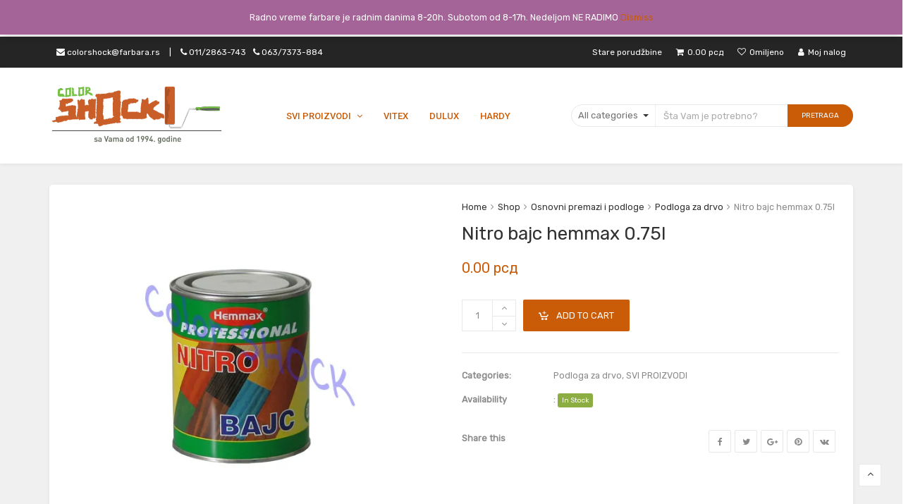

--- FILE ---
content_type: text/html; charset=UTF-8
request_url: https://www.farbara.rs/shop/nitro-bajc-hemmax-0-75/
body_size: 123396
content:
<!DOCTYPE html>
<html dir="ltr" lang="en" prefix="og: https://ogp.me/ns#">
<head>
	<meta charset="UTF-8">
	<meta name="viewport" content="width=device-width, initial-scale=1">
	<link rel="profile" href="https://gmpg.org/xfn/11">
	<link rel="pingback" href="https://www.farbara.rs/xmlrpc.php">
	<title>Nitro bajc hemmax 0.75l | Farbara - Color SHOCK</title>
    <style>
        #wpadminbar #wp-admin-bar-p404_free_top_button .ab-icon:before {
            content: "\f103";
            color: red;
            top: 2px;
        }
    </style>
	<style>img:is([sizes="auto" i], [sizes^="auto," i]) { contain-intrinsic-size: 3000px 1500px }</style>
	
		<!-- All in One SEO 4.8.1.1 - aioseo.com -->
	<meta name="robots" content="max-image-preview:large" />
	<meta name="google-site-verification" content="c2qpU0bAhp-hKXZkY2QfCKtVW5AunmCz8Dqel5U51To" />
	<link rel="canonical" href="https://www.farbara.rs/shop/nitro-bajc-hemmax-0-75/" />
	<meta name="generator" content="All in One SEO (AIOSEO) 4.8.1.1" />
		<meta property="og:locale" content="en_US" />
		<meta property="og:site_name" content="Farbara - Color SHOCK | Deo Vašeg doma već 20 godina" />
		<meta property="og:type" content="article" />
		<meta property="og:title" content="Nitro bajc hemmax 0.75l | Farbara - Color SHOCK" />
		<meta property="og:url" content="https://www.farbara.rs/shop/nitro-bajc-hemmax-0-75/" />
		<meta property="article:published_time" content="2019-03-26T17:21:51+00:00" />
		<meta property="article:modified_time" content="2024-09-15T03:25:59+00:00" />
		<meta name="twitter:card" content="summary" />
		<meta name="twitter:title" content="Nitro bajc hemmax 0.75l | Farbara - Color SHOCK" />
		<script type="application/ld+json" class="aioseo-schema">
			{"@context":"https:\/\/schema.org","@graph":[{"@type":"BreadcrumbList","@id":"https:\/\/www.farbara.rs\/shop\/nitro-bajc-hemmax-0-75\/#breadcrumblist","itemListElement":[{"@type":"ListItem","@id":"https:\/\/www.farbara.rs\/#listItem","position":1,"name":"Home","item":"https:\/\/www.farbara.rs\/","nextItem":{"@type":"ListItem","@id":"https:\/\/www.farbara.rs\/shop\/nitro-bajc-hemmax-0-75\/#listItem","name":"Nitro bajc hemmax 0.75l"}},{"@type":"ListItem","@id":"https:\/\/www.farbara.rs\/shop\/nitro-bajc-hemmax-0-75\/#listItem","position":2,"name":"Nitro bajc hemmax 0.75l","previousItem":{"@type":"ListItem","@id":"https:\/\/www.farbara.rs\/#listItem","name":"Home"}}]},{"@type":"ItemPage","@id":"https:\/\/www.farbara.rs\/shop\/nitro-bajc-hemmax-0-75\/#itempage","url":"https:\/\/www.farbara.rs\/shop\/nitro-bajc-hemmax-0-75\/","name":"Nitro bajc hemmax 0.75l | Farbara - Color SHOCK","inLanguage":"en","isPartOf":{"@id":"https:\/\/www.farbara.rs\/#website"},"breadcrumb":{"@id":"https:\/\/www.farbara.rs\/shop\/nitro-bajc-hemmax-0-75\/#breadcrumblist"},"image":{"@type":"ImageObject","url":"https:\/\/i0.wp.com\/www.farbara.rs\/wp-content\/uploads\/2019\/03\/colorshock-farbara.rs-hemaxnitrobajc.jpg?fit=600%2C500&ssl=1","@id":"https:\/\/www.farbara.rs\/shop\/nitro-bajc-hemmax-0-75\/#mainImage","width":600,"height":500},"primaryImageOfPage":{"@id":"https:\/\/www.farbara.rs\/shop\/nitro-bajc-hemmax-0-75\/#mainImage"},"datePublished":"2019-03-26T18:21:51+01:00","dateModified":"2024-09-15T04:25:59+01:00"},{"@type":"Organization","@id":"https:\/\/www.farbara.rs\/#organization","name":"Farbara - Color SHOCK","description":"Deo Va\u0161eg doma ve\u0107 20 godina","url":"https:\/\/www.farbara.rs\/"},{"@type":"WebSite","@id":"https:\/\/www.farbara.rs\/#website","url":"https:\/\/www.farbara.rs\/","name":"Farbara - Color SHOCK","description":"Deo Va\u0161eg doma ve\u0107 20 godina","inLanguage":"en","publisher":{"@id":"https:\/\/www.farbara.rs\/#organization"}}]}
		</script>
		<!-- All in One SEO -->

<script>window._wca = window._wca || [];</script>
<link rel='dns-prefetch' href='//stats.wp.com' />
<link rel='dns-prefetch' href='//fonts.googleapis.com' />
<link rel='dns-prefetch' href='//v0.wordpress.com' />
<link rel='dns-prefetch' href='//jetpack.wordpress.com' />
<link rel='dns-prefetch' href='//s0.wp.com' />
<link rel='dns-prefetch' href='//public-api.wordpress.com' />
<link rel='dns-prefetch' href='//0.gravatar.com' />
<link rel='dns-prefetch' href='//1.gravatar.com' />
<link rel='dns-prefetch' href='//2.gravatar.com' />
<link rel='dns-prefetch' href='//widgets.wp.com' />
<link rel='preconnect' href='//c0.wp.com' />
<link rel='preconnect' href='//i0.wp.com' />
<link rel="alternate" type="application/rss+xml" title="Farbara - Color SHOCK &raquo; Feed" href="https://www.farbara.rs/feed/" />
<link rel="alternate" type="application/rss+xml" title="Farbara - Color SHOCK &raquo; Comments Feed" href="https://www.farbara.rs/comments/feed/" />
<link rel="alternate" type="application/rss+xml" title="Farbara - Color SHOCK &raquo; Nitro bajc hemmax 0.75l Comments Feed" href="https://www.farbara.rs/shop/nitro-bajc-hemmax-0-75/feed/" />
<script type="text/javascript">
/* <![CDATA[ */
window._wpemojiSettings = {"baseUrl":"https:\/\/s.w.org\/images\/core\/emoji\/15.0.3\/72x72\/","ext":".png","svgUrl":"https:\/\/s.w.org\/images\/core\/emoji\/15.0.3\/svg\/","svgExt":".svg","source":{"concatemoji":"https:\/\/www.farbara.rs\/wp-includes\/js\/wp-emoji-release.min.js?ver=6.7.2"}};
/*! This file is auto-generated */
!function(i,n){var o,s,e;function c(e){try{var t={supportTests:e,timestamp:(new Date).valueOf()};sessionStorage.setItem(o,JSON.stringify(t))}catch(e){}}function p(e,t,n){e.clearRect(0,0,e.canvas.width,e.canvas.height),e.fillText(t,0,0);var t=new Uint32Array(e.getImageData(0,0,e.canvas.width,e.canvas.height).data),r=(e.clearRect(0,0,e.canvas.width,e.canvas.height),e.fillText(n,0,0),new Uint32Array(e.getImageData(0,0,e.canvas.width,e.canvas.height).data));return t.every(function(e,t){return e===r[t]})}function u(e,t,n){switch(t){case"flag":return n(e,"\ud83c\udff3\ufe0f\u200d\u26a7\ufe0f","\ud83c\udff3\ufe0f\u200b\u26a7\ufe0f")?!1:!n(e,"\ud83c\uddfa\ud83c\uddf3","\ud83c\uddfa\u200b\ud83c\uddf3")&&!n(e,"\ud83c\udff4\udb40\udc67\udb40\udc62\udb40\udc65\udb40\udc6e\udb40\udc67\udb40\udc7f","\ud83c\udff4\u200b\udb40\udc67\u200b\udb40\udc62\u200b\udb40\udc65\u200b\udb40\udc6e\u200b\udb40\udc67\u200b\udb40\udc7f");case"emoji":return!n(e,"\ud83d\udc26\u200d\u2b1b","\ud83d\udc26\u200b\u2b1b")}return!1}function f(e,t,n){var r="undefined"!=typeof WorkerGlobalScope&&self instanceof WorkerGlobalScope?new OffscreenCanvas(300,150):i.createElement("canvas"),a=r.getContext("2d",{willReadFrequently:!0}),o=(a.textBaseline="top",a.font="600 32px Arial",{});return e.forEach(function(e){o[e]=t(a,e,n)}),o}function t(e){var t=i.createElement("script");t.src=e,t.defer=!0,i.head.appendChild(t)}"undefined"!=typeof Promise&&(o="wpEmojiSettingsSupports",s=["flag","emoji"],n.supports={everything:!0,everythingExceptFlag:!0},e=new Promise(function(e){i.addEventListener("DOMContentLoaded",e,{once:!0})}),new Promise(function(t){var n=function(){try{var e=JSON.parse(sessionStorage.getItem(o));if("object"==typeof e&&"number"==typeof e.timestamp&&(new Date).valueOf()<e.timestamp+604800&&"object"==typeof e.supportTests)return e.supportTests}catch(e){}return null}();if(!n){if("undefined"!=typeof Worker&&"undefined"!=typeof OffscreenCanvas&&"undefined"!=typeof URL&&URL.createObjectURL&&"undefined"!=typeof Blob)try{var e="postMessage("+f.toString()+"("+[JSON.stringify(s),u.toString(),p.toString()].join(",")+"));",r=new Blob([e],{type:"text/javascript"}),a=new Worker(URL.createObjectURL(r),{name:"wpTestEmojiSupports"});return void(a.onmessage=function(e){c(n=e.data),a.terminate(),t(n)})}catch(e){}c(n=f(s,u,p))}t(n)}).then(function(e){for(var t in e)n.supports[t]=e[t],n.supports.everything=n.supports.everything&&n.supports[t],"flag"!==t&&(n.supports.everythingExceptFlag=n.supports.everythingExceptFlag&&n.supports[t]);n.supports.everythingExceptFlag=n.supports.everythingExceptFlag&&!n.supports.flag,n.DOMReady=!1,n.readyCallback=function(){n.DOMReady=!0}}).then(function(){return e}).then(function(){var e;n.supports.everything||(n.readyCallback(),(e=n.source||{}).concatemoji?t(e.concatemoji):e.wpemoji&&e.twemoji&&(t(e.twemoji),t(e.wpemoji)))}))}((window,document),window._wpemojiSettings);
/* ]]> */
</script>
<style id='wp-emoji-styles-inline-css' type='text/css'>

	img.wp-smiley, img.emoji {
		display: inline !important;
		border: none !important;
		box-shadow: none !important;
		height: 1em !important;
		width: 1em !important;
		margin: 0 0.07em !important;
		vertical-align: -0.1em !important;
		background: none !important;
		padding: 0 !important;
	}
</style>
<link rel='stylesheet' id='wp-block-library-css' href='https://c0.wp.com/c/6.7.2/wp-includes/css/dist/block-library/style.min.css' type='text/css' media='all' />
<link rel='stylesheet' id='mediaelement-css' href='https://c0.wp.com/c/6.7.2/wp-includes/js/mediaelement/mediaelementplayer-legacy.min.css' type='text/css' media='all' />
<link rel='stylesheet' id='wp-mediaelement-css' href='https://c0.wp.com/c/6.7.2/wp-includes/js/mediaelement/wp-mediaelement.min.css' type='text/css' media='all' />
<style id='jetpack-sharing-buttons-style-inline-css' type='text/css'>
.jetpack-sharing-buttons__services-list{display:flex;flex-direction:row;flex-wrap:wrap;gap:0;list-style-type:none;margin:5px;padding:0}.jetpack-sharing-buttons__services-list.has-small-icon-size{font-size:12px}.jetpack-sharing-buttons__services-list.has-normal-icon-size{font-size:16px}.jetpack-sharing-buttons__services-list.has-large-icon-size{font-size:24px}.jetpack-sharing-buttons__services-list.has-huge-icon-size{font-size:36px}@media print{.jetpack-sharing-buttons__services-list{display:none!important}}.editor-styles-wrapper .wp-block-jetpack-sharing-buttons{gap:0;padding-inline-start:0}ul.jetpack-sharing-buttons__services-list.has-background{padding:1.25em 2.375em}
</style>
<style id='classic-theme-styles-inline-css' type='text/css'>
/*! This file is auto-generated */
.wp-block-button__link{color:#fff;background-color:#32373c;border-radius:9999px;box-shadow:none;text-decoration:none;padding:calc(.667em + 2px) calc(1.333em + 2px);font-size:1.125em}.wp-block-file__button{background:#32373c;color:#fff;text-decoration:none}
</style>
<style id='global-styles-inline-css' type='text/css'>
:root{--wp--preset--aspect-ratio--square: 1;--wp--preset--aspect-ratio--4-3: 4/3;--wp--preset--aspect-ratio--3-4: 3/4;--wp--preset--aspect-ratio--3-2: 3/2;--wp--preset--aspect-ratio--2-3: 2/3;--wp--preset--aspect-ratio--16-9: 16/9;--wp--preset--aspect-ratio--9-16: 9/16;--wp--preset--color--black: #000000;--wp--preset--color--cyan-bluish-gray: #abb8c3;--wp--preset--color--white: #ffffff;--wp--preset--color--pale-pink: #f78da7;--wp--preset--color--vivid-red: #cf2e2e;--wp--preset--color--luminous-vivid-orange: #ff6900;--wp--preset--color--luminous-vivid-amber: #fcb900;--wp--preset--color--light-green-cyan: #7bdcb5;--wp--preset--color--vivid-green-cyan: #00d084;--wp--preset--color--pale-cyan-blue: #8ed1fc;--wp--preset--color--vivid-cyan-blue: #0693e3;--wp--preset--color--vivid-purple: #9b51e0;--wp--preset--gradient--vivid-cyan-blue-to-vivid-purple: linear-gradient(135deg,rgba(6,147,227,1) 0%,rgb(155,81,224) 100%);--wp--preset--gradient--light-green-cyan-to-vivid-green-cyan: linear-gradient(135deg,rgb(122,220,180) 0%,rgb(0,208,130) 100%);--wp--preset--gradient--luminous-vivid-amber-to-luminous-vivid-orange: linear-gradient(135deg,rgba(252,185,0,1) 0%,rgba(255,105,0,1) 100%);--wp--preset--gradient--luminous-vivid-orange-to-vivid-red: linear-gradient(135deg,rgba(255,105,0,1) 0%,rgb(207,46,46) 100%);--wp--preset--gradient--very-light-gray-to-cyan-bluish-gray: linear-gradient(135deg,rgb(238,238,238) 0%,rgb(169,184,195) 100%);--wp--preset--gradient--cool-to-warm-spectrum: linear-gradient(135deg,rgb(74,234,220) 0%,rgb(151,120,209) 20%,rgb(207,42,186) 40%,rgb(238,44,130) 60%,rgb(251,105,98) 80%,rgb(254,248,76) 100%);--wp--preset--gradient--blush-light-purple: linear-gradient(135deg,rgb(255,206,236) 0%,rgb(152,150,240) 100%);--wp--preset--gradient--blush-bordeaux: linear-gradient(135deg,rgb(254,205,165) 0%,rgb(254,45,45) 50%,rgb(107,0,62) 100%);--wp--preset--gradient--luminous-dusk: linear-gradient(135deg,rgb(255,203,112) 0%,rgb(199,81,192) 50%,rgb(65,88,208) 100%);--wp--preset--gradient--pale-ocean: linear-gradient(135deg,rgb(255,245,203) 0%,rgb(182,227,212) 50%,rgb(51,167,181) 100%);--wp--preset--gradient--electric-grass: linear-gradient(135deg,rgb(202,248,128) 0%,rgb(113,206,126) 100%);--wp--preset--gradient--midnight: linear-gradient(135deg,rgb(2,3,129) 0%,rgb(40,116,252) 100%);--wp--preset--font-size--small: 13px;--wp--preset--font-size--medium: 20px;--wp--preset--font-size--large: 36px;--wp--preset--font-size--x-large: 42px;--wp--preset--font-family--inter: "Inter", sans-serif;--wp--preset--font-family--cardo: Cardo;--wp--preset--spacing--20: 0.44rem;--wp--preset--spacing--30: 0.67rem;--wp--preset--spacing--40: 1rem;--wp--preset--spacing--50: 1.5rem;--wp--preset--spacing--60: 2.25rem;--wp--preset--spacing--70: 3.38rem;--wp--preset--spacing--80: 5.06rem;--wp--preset--shadow--natural: 6px 6px 9px rgba(0, 0, 0, 0.2);--wp--preset--shadow--deep: 12px 12px 50px rgba(0, 0, 0, 0.4);--wp--preset--shadow--sharp: 6px 6px 0px rgba(0, 0, 0, 0.2);--wp--preset--shadow--outlined: 6px 6px 0px -3px rgba(255, 255, 255, 1), 6px 6px rgba(0, 0, 0, 1);--wp--preset--shadow--crisp: 6px 6px 0px rgba(0, 0, 0, 1);}:where(.is-layout-flex){gap: 0.5em;}:where(.is-layout-grid){gap: 0.5em;}body .is-layout-flex{display: flex;}.is-layout-flex{flex-wrap: wrap;align-items: center;}.is-layout-flex > :is(*, div){margin: 0;}body .is-layout-grid{display: grid;}.is-layout-grid > :is(*, div){margin: 0;}:where(.wp-block-columns.is-layout-flex){gap: 2em;}:where(.wp-block-columns.is-layout-grid){gap: 2em;}:where(.wp-block-post-template.is-layout-flex){gap: 1.25em;}:where(.wp-block-post-template.is-layout-grid){gap: 1.25em;}.has-black-color{color: var(--wp--preset--color--black) !important;}.has-cyan-bluish-gray-color{color: var(--wp--preset--color--cyan-bluish-gray) !important;}.has-white-color{color: var(--wp--preset--color--white) !important;}.has-pale-pink-color{color: var(--wp--preset--color--pale-pink) !important;}.has-vivid-red-color{color: var(--wp--preset--color--vivid-red) !important;}.has-luminous-vivid-orange-color{color: var(--wp--preset--color--luminous-vivid-orange) !important;}.has-luminous-vivid-amber-color{color: var(--wp--preset--color--luminous-vivid-amber) !important;}.has-light-green-cyan-color{color: var(--wp--preset--color--light-green-cyan) !important;}.has-vivid-green-cyan-color{color: var(--wp--preset--color--vivid-green-cyan) !important;}.has-pale-cyan-blue-color{color: var(--wp--preset--color--pale-cyan-blue) !important;}.has-vivid-cyan-blue-color{color: var(--wp--preset--color--vivid-cyan-blue) !important;}.has-vivid-purple-color{color: var(--wp--preset--color--vivid-purple) !important;}.has-black-background-color{background-color: var(--wp--preset--color--black) !important;}.has-cyan-bluish-gray-background-color{background-color: var(--wp--preset--color--cyan-bluish-gray) !important;}.has-white-background-color{background-color: var(--wp--preset--color--white) !important;}.has-pale-pink-background-color{background-color: var(--wp--preset--color--pale-pink) !important;}.has-vivid-red-background-color{background-color: var(--wp--preset--color--vivid-red) !important;}.has-luminous-vivid-orange-background-color{background-color: var(--wp--preset--color--luminous-vivid-orange) !important;}.has-luminous-vivid-amber-background-color{background-color: var(--wp--preset--color--luminous-vivid-amber) !important;}.has-light-green-cyan-background-color{background-color: var(--wp--preset--color--light-green-cyan) !important;}.has-vivid-green-cyan-background-color{background-color: var(--wp--preset--color--vivid-green-cyan) !important;}.has-pale-cyan-blue-background-color{background-color: var(--wp--preset--color--pale-cyan-blue) !important;}.has-vivid-cyan-blue-background-color{background-color: var(--wp--preset--color--vivid-cyan-blue) !important;}.has-vivid-purple-background-color{background-color: var(--wp--preset--color--vivid-purple) !important;}.has-black-border-color{border-color: var(--wp--preset--color--black) !important;}.has-cyan-bluish-gray-border-color{border-color: var(--wp--preset--color--cyan-bluish-gray) !important;}.has-white-border-color{border-color: var(--wp--preset--color--white) !important;}.has-pale-pink-border-color{border-color: var(--wp--preset--color--pale-pink) !important;}.has-vivid-red-border-color{border-color: var(--wp--preset--color--vivid-red) !important;}.has-luminous-vivid-orange-border-color{border-color: var(--wp--preset--color--luminous-vivid-orange) !important;}.has-luminous-vivid-amber-border-color{border-color: var(--wp--preset--color--luminous-vivid-amber) !important;}.has-light-green-cyan-border-color{border-color: var(--wp--preset--color--light-green-cyan) !important;}.has-vivid-green-cyan-border-color{border-color: var(--wp--preset--color--vivid-green-cyan) !important;}.has-pale-cyan-blue-border-color{border-color: var(--wp--preset--color--pale-cyan-blue) !important;}.has-vivid-cyan-blue-border-color{border-color: var(--wp--preset--color--vivid-cyan-blue) !important;}.has-vivid-purple-border-color{border-color: var(--wp--preset--color--vivid-purple) !important;}.has-vivid-cyan-blue-to-vivid-purple-gradient-background{background: var(--wp--preset--gradient--vivid-cyan-blue-to-vivid-purple) !important;}.has-light-green-cyan-to-vivid-green-cyan-gradient-background{background: var(--wp--preset--gradient--light-green-cyan-to-vivid-green-cyan) !important;}.has-luminous-vivid-amber-to-luminous-vivid-orange-gradient-background{background: var(--wp--preset--gradient--luminous-vivid-amber-to-luminous-vivid-orange) !important;}.has-luminous-vivid-orange-to-vivid-red-gradient-background{background: var(--wp--preset--gradient--luminous-vivid-orange-to-vivid-red) !important;}.has-very-light-gray-to-cyan-bluish-gray-gradient-background{background: var(--wp--preset--gradient--very-light-gray-to-cyan-bluish-gray) !important;}.has-cool-to-warm-spectrum-gradient-background{background: var(--wp--preset--gradient--cool-to-warm-spectrum) !important;}.has-blush-light-purple-gradient-background{background: var(--wp--preset--gradient--blush-light-purple) !important;}.has-blush-bordeaux-gradient-background{background: var(--wp--preset--gradient--blush-bordeaux) !important;}.has-luminous-dusk-gradient-background{background: var(--wp--preset--gradient--luminous-dusk) !important;}.has-pale-ocean-gradient-background{background: var(--wp--preset--gradient--pale-ocean) !important;}.has-electric-grass-gradient-background{background: var(--wp--preset--gradient--electric-grass) !important;}.has-midnight-gradient-background{background: var(--wp--preset--gradient--midnight) !important;}.has-small-font-size{font-size: var(--wp--preset--font-size--small) !important;}.has-medium-font-size{font-size: var(--wp--preset--font-size--medium) !important;}.has-large-font-size{font-size: var(--wp--preset--font-size--large) !important;}.has-x-large-font-size{font-size: var(--wp--preset--font-size--x-large) !important;}
:where(.wp-block-post-template.is-layout-flex){gap: 1.25em;}:where(.wp-block-post-template.is-layout-grid){gap: 1.25em;}
:where(.wp-block-columns.is-layout-flex){gap: 2em;}:where(.wp-block-columns.is-layout-grid){gap: 2em;}
:root :where(.wp-block-pullquote){font-size: 1.5em;line-height: 1.6;}
</style>
<link rel='stylesheet' id='photoswipe-css' href='https://c0.wp.com/p/woocommerce/9.7.1/assets/css/photoswipe/photoswipe.min.css' type='text/css' media='all' />
<link rel='stylesheet' id='photoswipe-default-skin-css' href='https://c0.wp.com/p/woocommerce/9.7.1/assets/css/photoswipe/default-skin/default-skin.min.css' type='text/css' media='all' />
<style id='woocommerce-inline-inline-css' type='text/css'>
.woocommerce form .form-row .required { visibility: visible; }
</style>
<link rel='stylesheet' id='brands-styles-css' href='https://c0.wp.com/p/woocommerce/9.7.1/assets/css/brands.css' type='text/css' media='all' />
<link rel='stylesheet' id='jetpack_likes-css' href='https://c0.wp.com/p/jetpack/14.5/modules/likes/style.css' type='text/css' media='all' />
<style id='akismet-widget-style-inline-css' type='text/css'>

			.a-stats {
				--akismet-color-mid-green: #357b49;
				--akismet-color-white: #fff;
				--akismet-color-light-grey: #f6f7f7;

				max-width: 350px;
				width: auto;
			}

			.a-stats * {
				all: unset;
				box-sizing: border-box;
			}

			.a-stats strong {
				font-weight: 600;
			}

			.a-stats a.a-stats__link,
			.a-stats a.a-stats__link:visited,
			.a-stats a.a-stats__link:active {
				background: var(--akismet-color-mid-green);
				border: none;
				box-shadow: none;
				border-radius: 8px;
				color: var(--akismet-color-white);
				cursor: pointer;
				display: block;
				font-family: -apple-system, BlinkMacSystemFont, 'Segoe UI', 'Roboto', 'Oxygen-Sans', 'Ubuntu', 'Cantarell', 'Helvetica Neue', sans-serif;
				font-weight: 500;
				padding: 12px;
				text-align: center;
				text-decoration: none;
				transition: all 0.2s ease;
			}

			/* Extra specificity to deal with TwentyTwentyOne focus style */
			.widget .a-stats a.a-stats__link:focus {
				background: var(--akismet-color-mid-green);
				color: var(--akismet-color-white);
				text-decoration: none;
			}

			.a-stats a.a-stats__link:hover {
				filter: brightness(110%);
				box-shadow: 0 4px 12px rgba(0, 0, 0, 0.06), 0 0 2px rgba(0, 0, 0, 0.16);
			}

			.a-stats .count {
				color: var(--akismet-color-white);
				display: block;
				font-size: 1.5em;
				line-height: 1.4;
				padding: 0 13px;
				white-space: nowrap;
			}
		
</style>
<link rel='stylesheet' id='wr-live-search-css' href='https://www.farbara.rs/wp-content/plugins/wr-live-search/assets/css/frontend.css?ver=6.7.2' type='text/css' media='all' />
<link rel='stylesheet' id='font-awesome-css' href='https://www.farbara.rs/wp-content/plugins/js_composer/assets/lib/bower/font-awesome/css/font-awesome.min.css?ver=5.6' type='text/css' media='all' />
<link rel='stylesheet' id='scrollbar-css' href='https://www.farbara.rs/wp-content/themes/wr-nitro/assets/3rd-party/jquery-scrollbar/jquery.scrollbar.css?ver=6.7.2' type='text/css' media='all' />
<link rel='stylesheet' id='wr-nitro-web-fonts-css' href='https://fonts.googleapis.com/css?family=Rubik%3A400%7CRoboto%3A500&#038;subset=latin%2Clatin-ext&#038;ver=6.7.2' type='text/css' media='all' />
<link rel='stylesheet' id='nivo-lightbox-css' href='https://www.farbara.rs/wp-content/themes/wr-nitro/assets/3rd-party/nivo-lightbox/nivo-lightbox.css?ver=6.7.2' type='text/css' media='all' />
<link rel='stylesheet' id='owl-carousel-css' href='https://www.farbara.rs/wp-content/themes/wr-nitro/assets/3rd-party/owl-carousel/owl.carousel.min.css?ver=6.7.2' type='text/css' media='all' />
<link rel='stylesheet' id='wr-nitro-woocommerce-css' href='https://www.farbara.rs/wp-content/themes/wr-nitro/assets/woorockets/css/woocommerce.css?ver=6.7.2' type='text/css' media='all' />
<link rel='stylesheet' id='wr-nitro-main-css' href='https://www.farbara.rs/wp-content/themes/wr-nitro/assets/woorockets/css/main.css?ver=6.7.2' type='text/css' media='all' />
<style id='wr-nitro-main-inline-css' type='text/css'>
body {font-family: "Rubik";font-weight: 400;font-size: 90%;letter-spacing: 0px;line-height: 24px;}h1,h2,h3,h4,h5,h6 {letter-spacing: 0px;font-family: "Rubik";font-weight: 400;}h1 {font-size: 63px;line-height: 71.964px;}h2 {font-size: 45px;line-height: 50.886px;}h3 {font-size: 31px;line-height: 35.982px;}h4 {font-size: 22px;line-height: 25.452px;}h5 {font-size: 16px;line-height: 21.6px;}h6 {font-size: 11px;line-height: 12.726px;}.format-quote .quote-content,blockquote {font-family: "Lato";}@media only screen and (min-width: 1024px) {.offset {position: relative;padding: 0px;}.offset:after {border-width: 0px;border-color: #ffffff;}.woocommerce-demo-store.offset {padding-top: 52px;}.woocommerce-demo-store.offset .demo_store {top: 0px;}.admin-bar.woocommerce-demo-store.offset .demo_store {top: 32px;}.mfp-wrap {top: 10px;height: calc(100% - 20px);}.admin-bar .mfp-wrap {top: 42px;height: calc(100% - 52px);}}.row {margin-left: -15px;margin-right: -15px;}.main-content, .primary-sidebar {padding-left: 15px;padding-right: 15px;}.primary-sidebar .widget {margin-bottom: 30px;}@media screen and (max-width: 800px) {.style-4 .p-single-images .product__badge {right: 15px;}}.container {max-width: 1170px;}@media screen and (max-width: 1024px) {.container {max-width: 100% !important;}}.site-title {padding-top: 80px;padding-bottom: 80px;min-height: 214px;background-color: #f2f2f2;color: #646464;}.site-title .breadcrumbs a,.woocommerce-breadcrumb a {color: #323232;}.site-title .breadcrumbs a:hover,.woocommerce-breadcrumb a:hover {color: #ff4064;}.site-title h1 {font-size: 44px;line-height: 44px;color: #323232;}.site-title .desc {font-size: px;line-height: px;}.post-title {padding-top: 100px;padding-bottom: 100px;}.post-title .entry-title {font-size: 45px;line-height: 45px;}#shop-main .products.grid-layout:not(.boxed),#shop-main .products.grid-layout.item-style-6 {margin: 0 -15px;}#woof_results_by_ajax .products {width: calc(100% + 30px);}#shop-main .products.grid-layout .product {padding: 15px;}#shop-sidebar .widget {margin-bottom: 30px;}@media (min-width: 769px) {#shop-main .products.grid-layout .product:nth-child(3n+1) {clear: both;}}@media (max-width: 768px) {#shop-main .products.grid-layout .product:nth-child(2n+1) {clear: both;}}#shop-main .products.masonry-layout {margin: 0 -15px;}#shop-main .products.masonry-layout .product {padding: 15px ;}#shop-main .products.masonry-layout.item-style-4 .product {padding-bottom: 10px;}.product__image.mask .mask-inner { background: rgba(0, 0, 0, 0.7) }.page-content .main-content {width: 100%;}.blog .primary-sidebar {width: 300px;}.blog .main-content {width: calc(100% - 300px);}.single-attachment .main-content,.single-post .main-content {width: 100%;}.b-single .entry-content {margin: 0 auto !important;max-width: 750px;}.archive #shop-sidebar,.archive-sidebar {-ms-order: 1;order: 1;-webkit-order: 1;width: 300px;right: calc(100% - 300px);}.archive #shop-main,.archive-shop {-ms-order: 2;order: 2;-webkit-order: 2;width: calc(100% - 300px);left: 300px;}.style-2 #shop-detail {width: 100%;}.footer {background-color: #3e3c3c;}.footer .top {color: #ffffff;}.footer .top h1, .footer .top h2, .footer .top h3, .footer .top h4, .footer .top h5, .footer .top h6, .footer .widget_rss .widget-title a {color: #ca5b07;}.footer .bot {background-color: #ffffff;color: #313131;} .footer .top a { color: #73c541; } .footer .top a:hover { color: #ca5b07; } .footer .bot a { color: #313131; } .footer .bot a:hover { color: #ca5b07; }.error404 .wrapper {background-color:#f7f7f7;background-size:auto;background-position:center center;background-attachment:scroll;background-repeat:no-repeat;}.error404 .heading-404 * {font-size: 88px;line-height: 88px;color: #292929;font-weight: bold;}.widget-style-1 .widget {padding: 20px;background-color:#ffffff; }.meta-color,.entry-meta,.entry-meta a,.entry-meta span a,.entry-meta i,.sc-product-package .p-package-cat a,.widget li .info,blockquote,.b-single .single-nav > div > span,time, .irs-grid-text,.irs-min, .irs-max {color: #ababab;}::-webkit-input-placeholder {color: #ababab;}:-moz-placeholder {color: #ababab;}::-moz-placeholder {color: #ababab;}:-ms-input-placeholder {color: #ababab;}.irs-grid-pol, .irs-from, .irs-to, .irs-single {background: #ababab;}.nitro-line,.nitro-line > *,.nitro-line .yith-wcwl-add-to-wishlist a,.btb,select:not(.cate-search),ul li,input:not([type="submit"]):not([type="button"]):not(.submit):not(.button):not(.extenal-bdcl),.p-single-action .yith-wcwl-add-to-wishlist div a,textarea,table, th, td,.woocommerce-cart th,.woocommerce-cart td,blockquote,.quantity .btn-qty a:first-child,.widget ul li,.b-masonry .entry-meta,.comments-area .comment-form p,.woocommerce-cart .cart-collaterals section,.style-1 .woocommerce-tabs .tabs,.style-2 .clean-tab *:not(.submit),.style-3 .accordion-tabs > div,.style-3 .accordion-tabs,.style-4 .woocommerce-tabs .tabs li:not(:last-child),.default-tab .woocommerce-tabs .tabs,.woocommerce-page input[type="checkbox"] + label:before,#checkout_timeline,.timeline-horizontal,.page-numbers li span:not(.dots),.page-numbers li a:hover,.style-3 ul.page-numbers,.sc-product-package ul li,.woocommerce-cart .woocommerce > form,.woocommerce-page .form-container,.woocommerce-checkout .form-row input.input-text,.woocommerce-checkout .select2-container,.woocommerce-page .select2-container .select2-choice,.woocommerce-page .select2-drop-active,.grid.boxed.pag-number .product,.default-tab .woocommerce-tabs .wc-tabs > li,.vc_tta-tabs .vc_tta-tabs-container .vc_tta-tab,.wr-pricing-table.style-1 .pricing-item .inner,.wr-pricing-table.style-1 .pricing-item .pricing-header,.wr-pricing-table.style-3 .pricing-item .inner,.wr-pricing-table.style-4 .pricing-item .inner,.quickview-modal .info div[itemprop="description"],.quickview-modal .info .quickview-button, .quickview-modal .info .p-meta,.sc-product-package .product__btn_cart,.woocommerce .wishlist_table td.product-add-to-cart a.product__btn_cart,.pagination.wc-pagination .page-ajax a,.style-3 .accordion-tabs .panel,.style-2 .woocommerce-tabs div .panel,.woocommerce-cart .cart-collaterals .coupon,.vc_toggle, .vc_toggle.vc_toggle_active .vc_toggle_title,.wr-pricing-table.style-2 .pricing-item .pricing-footer,.wr-custom-attribute li:not(.selected) a,.wr-custom-attribute.color-picker li a:after,.wr-pricing-table.style-2 .pricing-item .pricing-footer,.chosen-container-multi .chosen-choices,.chosen-container .chosen-drop,.woof_redraw_zone .irs-slider,.woof_list_label .woof_label_term,.woof_label_count,.woof_sid_auto_shortcode, .woof_show_auto_form, .woof_hide_auto_form,.booking-pricing-info,.grid.boxed.pag-number:not(.sc-product):not(.sc-products) .product,.sc-products.grid-boxed-layout .product,.group-quantity .product__btn_cart {border-color: #e8e8e8 !important;}.sc-cat-list ul li ul {border-color: #e8e8e8;}.sc-testimonials.style-2 .arrow,.sc-cat-list ul li a {border-bottom-color: #e8e8e8 !important;}.woocommerce-checkout #checkout_timeline li:not(:last-child):after,.vc_tta-tabs.vc_tta-style-style-7 .vc_tta-tabs-container:before,.vc_tta-tabs.vc_tta-style-style-4 .vc_tta-tabs-container .vc_tta-tab:before,.vc_tta-tabs.vc_tta-style-style-6 .vc_tta-tabs-container .vc_tta-tab:before,.vc_tta-tabs.vc_tta-style-style-2 .vc_tta-tabs-container:before,.wr-pricing-table .style-1 .pricing-item .units:before,.wr-pricing-table .style-3 .pricing-item .units:before,.widget_price_filter .ui-slider {background-color: #e8e8e8;}select,textarea,.chosen-container-multi .chosen-choices,input:not([type="submit"]):not([type="button"]):not(.submit):not(.button),.woocommerce-checkout .select2-container,.select2-container .select2-choice,.select2-results .select2-highlighted,.select2-search {background-color: #ffffff;}.overlay_bg,.wr-mobile.woocommerce-page.archive .wrapper,.default-tab .woocommerce-tabs .wc-tabs > li a:hover,.default-tab .woocommerce-tabs .wc-tabs > li.active a,.widget ul li .count,.style-1 .woocommerce-tabs,.b-classic.boxed .post,.style-2 .woocommerce-tabs #comments .comment-text,.style-3 .woocommerce-tabs #comments .comment-text,.style-4 .woocommerce-tabs #comments .comment-text,.vc_progress_bar.style-1 .vc_single_bar,.vc_progress_bar.style-1 .vc_single_bar .vc_bar:before,.vc_progress_bar .vc_single_bar,.wr-pricing-table.style-2 .pricing-item .inner,.wr-pricing-table.style-3 .pricing-item .price-value,.wr-pricing-table.style-4 .pricing-item .inner:hover,[class*="b-"].default .entry-cat a,.widget .tagcloud a,.galleries .grid .item-inner,.single-gallery .wr-nitro-carousel .owl-dots > div span,.pagination.wc-pagination .page-ajax a,.entry-thumb i.body_bg:hover,.irs-min, .irs-max,.search-results .search-item,.woof_list_label .woof_label_term {background-color: #ffffff;}.vc_progress_bar.style-1 .vc_single_bar {border-color: #ffffff;}.style-2 .woocommerce-tabs #comments .comment_container:before,.style-3 .woocommerce-tabs #comments .comment_container:before,.style-4 .woocommerce-tabs #comments .comment_container:before,.comments-area .comment-list .comment-content-wrap:before,.b-classic.small.boxed .entry-thumb:before {border-right-color: #ffffff;}.rtl .b-classic.small.boxed .entry-thumb:before {border-left-color: #ffffff;}.sc-product-package ul li:before {color: #ffffff;}body .wrapper,.body_bg,.single-mobile-layout .p-single-info.fixed .p-single-action,.single-mobile-layout.product-type-variable .p-single-info.fixed .single_variation_wrap,.single-mobile-layout .wishlist-btn a,[class*="b-"].boxed .entry-cat a,.b-zigzag.default .entry-cat a,.wr-pricing-table.style-1 .pricing-item .inner,.select2-results,.product-btn-right .product__btn,.product-btn-center:not(.btn-inside-thumbnail) .product__action a,.nivo-lightbox-theme-default.nivo-lightbox-overlay,.style-1 .woocommerce-tabs #comments .comment-text,.woof_redraw_zone .irs-slider,.woof_redraw_zone .irs-bar,.style-5 .woocommerce-tabs #comments .comment-text,.style-2 .woocommerce-tabs.accordion-tabs #comments .comment-text {background-color: #f0f0f0;}.style-2 .woocommerce-tabs.accordion-tabs #comments .comment_container:before,.style-5 .woocommerce-tabs #comments .comment_container:before,.style-1 .woocommerce-tabs #comments .comment_container:before {border-right-color: #f0f0f0;}.sc-testimonials.style-2 .arrow span {border-bottom-color: #f0f0f0;}.body_bg_text,.irs-from, .irs-to, .irs-single {color: #f0f0f0;}body,.body_color,.entry-cat a,.p-meta a,.port-content .hentry .title .cat,.port-content .hentry .title .cat a,.nitro-member.style-1 .social a,.nitro-member.style-3 .social a,.select2-results li,.woocommerce-cart .shop_table .product-price .amount,.woocommerce-cart .cart_totals .cart-subtotal .amount,.color-dark,.icon_color,.icon_color * i,.single-mobile-layout .addition-product .add_to_cart_button i,.price del,.price del .amount,.star-rating:before,.wc-switch a.active,.select2-container .select2-choice,.single-gallery .wr-nitro-carousel .owl-dots > div.active span,.pagination.wc-pagination .page-ajax a,.nivo-lightbox-theme-default .nivo-lightbox-nav:before,.vc_toggle .vc_toggle_title .vc_toggle_icon:before,.vc_progress_bar.style-1 .vc_single_bar .vc_label > span,.wr-product-share h3,.woof_show_auto_form,.woocommerce-checkout .shop_table .cart-subtotal .amount,.woocommerce-checkout .shop_table .cart_item .amount,.style-5:not(.downloadable) .p-single-action .cart .wishlist-btn .tooltip {color: #8a8a8a;}.single-gallery .wr-nitro-carousel .owl-dots > div.active span,.single-gallery .wr-nitro-carousel .owl-dots > div:hover span,.woof_redraw_zone .irs-slider:after,.woof_redraw_zone .irs-line-left,.woof_redraw_zone .irs-line-right,.woof_redraw_zone .irs-line-mid {background-color: #8a8a8a;}.wr-nitro-carousel .owl-dots .owl-dot span {border-color: #8a8a8a;}.select2-container .select2-choice .select2-arrow b:after {border-top-color: #8a8a8a;}h1,h2,h3,h4,h5,h6,.heading-color,.heading-color > a,.entry-title,.entry-title a,.title a,[class*="title"] > a,.product__title a,.vc_tta-container .vc_tta.vc_general .vc_tta-tab > a,.wr-pricing-table .pricing-item .price-value,.woocommerce-checkout .shop_table th.product-name,.woocommerce-checkout .payment_methods li label,a:hover,.widget ul li a,.entry-meta a:hover,.hover-primary:hover,.vc_toggle .vc_toggle_title .vc_toggle_icon:hover:before,.vc_progress_bar.style-1 .vc_single_bar .vc_label {color: #313131;}.heading-bg,.widget_price_filter .ui-slider > *,.wr-pricing-table.style-3 .pricing-item .units:before  {background-color: #313131;}.widget_price_filter .ui-slider-handle {border-color: #313131;}.wr-btn,.button,button[class*="button"],.submit,input[type="submit"],a.button_sg,.yith-woocompare-widget a.compare {display: inline-block;text-align: center;white-space: nowrap;font-size: 13px;height: 45px;line-height: 41px;letter-spacing: 0px;padding: 0 20px;border: 2px solid;border-radius: 2px;text-transform: uppercase;}.p-single-action .actions-button a {line-height: 43px;height: 45px;width: 45px;}.plus-minus-button input {    height: 45px;}.qty-suffix {    line-height: 43px;        margin: 10px 10px 0 0 !important;}.quantity input[type="number"],.auction-ajax-change .quantity input {line-height: 41px;height: 43px;width: 43px;}.quantity {width: 77px;}.style-5:not(.downloadable) .p-single-action .cart .wishlist-btn {width: calc(100% - 87px);width: -webkit-calc(100% - 87px);margin-right: 0;}.quantity .btn-qty a {height: 22.5px;line-height: 22.5px;}.woocommerce-wishlist button[class*="button"],.woocommerce-wishlist .button {height: 45px !important;line-height: 41px !important;padding: 0 20px !important;border: 2px solid !important;border-radius: 2px !important;}.wr-btn-solid, .button, button[class*="button"], .submit, input[type="submit"]:not(.wr-btn-outline), a.button_sg, .yith-woocompare-widget a.compare {background-color: #ca5b07;border-color: #ca5b07;color: #fff;}.wr-btn-solid:hover, .button:hover, button[class*="button"]:hover, .submit:hover, input[type="submit"]:not(.wr-btn-outline):not([disabled]):hover, .yith-woocompare-widget a.compare:hover {background-color: #73c541;border-color: #73c541;color: #fff;} .wr-btn.wr-btn-outline, .woocommerce-checkout .timeline-horizontal input.button.alt.prev, .sc-product-package .product__btn_cart, .woocommerce .wishlist_table td.product-add-to-cart a.product__btn_cart { background-color: rgba(255, 255, 255, 0); border-color: #323232;  color: #323232; }.wr-btn.wr-btn-outline:hover, .woocommerce-checkout .timeline-horizontal input.button.alt.prev:hover, .sc-product-package .product__btn_cart:hover, .woocommerce .wishlist_table td.product-add-to-cart a.product__btn_cart:hover {background-color: #222;border-color: #323232;color: #222;}.sc-product-package .product__btn_cart,.woocommerce .wishlist_table td.product-add-to-cart a.product__btn_cart,.list .product__action > div a,.p-single-action .product__compare > a,.p-single-action .yith-wcwl-add-to-wishlist a {border-radius: 2px;}#wr-back-top > a {width: 32px;height: 32px;line-height: 27px;font-size: 14px;}#wr-back-top > a:hover {color: #fff !important;}.woocommerce-tabs .comment-form-rating {    position: relative;    font-size: 15px;}input#subscribe_blog {    display: none;}.hb-cart .mini-price .amount {font-size: 12px;margin-left: 5px;}.hb-search.boxed.has-category-outer .cate-search-outer {position: absolute;z-index: 10;}.hb-search.boxed.has-category-outer .cate-search {max-width: 120px;margin: 0;height: 32px;color: #707070;}.ls-custom.hb-search.boxed .wrls-form .suggestion-search,.ls-custom.hb-search.boxed.button-text .open {height: 32px;min-height: 32px;border-radius: 20px;}.ls-custom.hb-search.boxed .wrls-form .suggestion-search {border: 1px solid #b3b3b3;padding-left: 130px;}.ls-custom.hb-search.boxed.button-text .open {border-radius: 0 20px 20px 0;font-size: 10px;font-weight: 500;padding: 0 20px;line-height: 32px;}.hb-shadow,.primary-sidebar .widget,.product__image,.widget-before-product-list img {box-shadow: 0 1px 4.5px 0.5px rgba(0, 0, 0, 0.05);}.home .product__image {box-shadow: none;}.primary-sidebar .widget,.product__image,.widget-before-product-list img {border-radius: 5px;}.widget-before-product-list {margin-bottom: 15px;}.footer .widget-title {font-size: 12px;font-weight: 600;margin: 0 0 8px;}.footer .top {border-top: 1px solid #d7d7d7;padding-bottom: 0;}.footer .top .top-inner {border-bottom: 1px solid #d7d7d7;padding-bottom: 40px;}.sidebar-before-footer {padding: 30px 0;}.sidebar-before-footer .widget_text {margin-bottom: 10px !important;}.sc-subscribe-form > form {margin: auto;}.sc-subscribe-form > form .newsletter-email {border-radius: 40px 0 0 40px !important;}.sc-subscribe-form > form .newsletter-submit {border-radius: 0 40px 40px 0 !important;font-weight: 500;}#shop-detail > .container:first-child {background: #fff;    padding: 20px;    max-width: 1140px;    margin-bottom: 30px;    border-radius: 5px;box-shadow: 0 1px 4.5px 0.5px rgba(0, 0, 0, 0.05);}.shop-actions {display: none;}.mm-container {padding: 12px 0;}.mm-container > ul {border: 0;}.mm-container > ul > li {margin: 0;}.mm-container .menu-item-link {padding: 8px 20px;}.mm-container .title-column {text-transform: uppercase !important;    font-size: 12px !important;    font-weight: 500 !important;}.mm-container .content-element.element-text {margin-right: 20px;}a,.hover-main:hover,.mfp-close:hover,.format-audio .mejs-controls .mejs-time-rail .mejs-time-current,.post-title.style-2 a:hover,.b-single .post-tags a:hover,.port-cat a.selected,.port-content .hentry .action a:hover,.port-single .hentry .thumb .mask a:hover,.color-primary,.wc-switch a:hover,#p-preview .owl-buttons *:hover,.product__price .amount,.p-single-images .p-gallery .owl-buttons > *:hover,.woocommerce-cart .shop_table .cart_item:hover .remove:hover,.woocommerce-cart .shop_table .product-name a:hover,.woocommerce-cart .quantity .btn-qty a:hover,.woocommerce-cart .shop_table tbody .product-subtotal,.amount,[class*="title"]:hover > a,.widget .product-title:hover > a,.widget ul li a:hover,.widget-search button:hover,[class*="product"] ins,.woocommerce-account .user-link a:hover,.woocommerce-checkout #checkout_timeline.text li.active,.sc-social-network .info.outside a:hover,.vc_tta-container .vc_tta-tabs .vc_tta-tabs-container .vc_tta-tab.vc_active > a,.vc_tta-container .vc_tta-tabs .vc_tta-tabs-container .vc_tta-tab:hover > a,.page-numbers li span:not(.dots), .page-numbers li a:hover,.hb-minicart .mini_cart_item .info-item .title-item a:hover,.widget_shopping_cart_content .total .amount,.hb-minicart .action-top-bottom .quickview-outer .edit-cart:hover:before,.hb-minicart .action-top-bottom .remove-outer .remove:hover:before,.hb-cart-outer .dark-style .widget_shopping_cart_content .buttons .wc-forward:hover,.entry-cat a:hover,.style-2 .clean-tab .tabs li.active a,.style-2 .clean-tab .tabs li a:hover,.nitro-member .social a:hover,.maintenance.maintenance-style-2 .wr-countdown > div > div,.icon_color:hover,.icon_color > *:hover i,.gallery-fullscreen .wr-nitro-carousel .owl-nav > div:hover,.woocommerce .wishlist_table .remove-product:hover,.product__title a:hover,.star-rating span:before,.product__action-bottom > .product__btn:hover,.woocommerce-tabs .active a.tab-heading,.vc_toggle .vc_toggle_title:hover > *,.filters a.selected,.woof_label_count,.widget_nav_menu .current-menu-item a,.yith-wcwl-wishlistexistsbrowse.show i, .yith-wcwl-wishlistaddedbrowse.show i {color: #ca5b07;}.loader,.style-2 .clean-tab .woocommerce-tabs .tabs li.active a,.style-3 .page-numbers li span:not(.dots),.style-3 .page-numbers li a:hover,.wr-nitro-carousel .owl-dots .owl-dot:hover span,.wr-nitro-carousel .owl-dots .owl-dot.active span,.p-single-images .flex-control-paging li a:hover,.p-single-images .flex-control-paging li .flex-active,.woof_list_label li .woof_label_term:hover,.woof_list_label li .woof_label_term.checked,#wr-back-top > a:hover {border-color: #ca5b07 !important;}.sc-cat-list ul li a:hover,.wr-onepage-nav a span:before,.vc_toggle.vc_toggle_active,.sc-cat-list ul li ul {border-left-color: #ca5b07;}.rtl .sc-cat-list ul li a:hover {border-right-color: #ca5b07;}.bg-primary,.hover-bg-primary:hover,.product_list_widget .remove:hover,.sc-product-package .p-package-cart .button:hover,.sc-product-button a:hover,.sc-product-button.light .button span.tooltip:hover,.hb-minicart .action-top-bottom .edit-form-outer .edit-btn,.style-1 .woocommerce-tabs .tabs li.active a:before,.vc_tta-tabs.vc_tta-style-style-2 .vc_tta-tabs-container .vc_tta-tab:before,.vc_tta-tabs.vc_tta-style-style-3 .vc_tta-tabs-container .vc_tta-tab:before,.vc_tta-tabs.vc_tta-style-style-7 .vc_tta-tabs-container .vc_tta-tab:before,.woof_container_inner > h4:before,.widget-style-2 .widget .widget-title:before,.widget-style-3 .widget .widget-title:before,.wr-onepage-nav a span,.wr-nitro-carousel .owl-dots .owl-dot.active span,.wr-nitro-carousel .owl-dots .owl-dot:hover span,.p-single-images .flex-control-paging li a.flex-active,.p-single-images .flex-control-paging li a:hover,.woof_list_label li .woof_label_term:hover,.woof_list_label li .woof_label_term.checked,.page-links a:hover,.page-links a:focus,.woocommerce-account .form-container .woocommerce-MyAccount-navigation li.is-active:after,.wr-pricing-table.style-1 .pricing-item .units:before {background-color: #ca5b07;} .header  {border-radius:0px;}.hb-s1i1{border-radius:0px;padding-bottom:10px;padding-left:10px;padding-right:10px;padding-top:10px;}.hb-s1i3{border-radius:0px;padding-bottom:10px;padding-left:10px;padding-right:10px;padding-top:10px;}.hb-s1i4 .mini-price .amount{color:#ffffff}.hb-s1i4{border-radius:0px;padding-bottom:10px;padding-left:10px;padding-right:10px;padding-top:10px;}.hb-s1i4 .cart-control i{ color: #ffffff; font-size: 12px }.hb-s1i4:hover .cart-control > i{ color: #e1e1e1 }.header .element-item.hb-s1i5{border-radius:0px;padding-bottom:0px;padding-left:0px;padding-right:0px;padding-top:0px;}.hb-s1i5,.hb-s1i5 a{font-family:Rubik;font-size:12px;font-weight:400;letter-spacing:0px;line-height:21px;text-transform:none;}.hb-s1i5.site-navigator-outer a,.hb-s1i5.site-navigator-outer .menu-more .icon-more,.hb-s1i5.site-navigator-outer .menu-breadcrumbs{color: #ffffff}.hb-s1i5.site-navigator-outer .menu-more .icon-more .wr-burger-menu:before{background: #ffffff}.hb-s1i5.site-navigator-outer .menu-more .icon-more .wr-burger-menu:after{border-top-color: #ffffff; border-bottom-color: #ffffff}.hb-s1i5 .menu-default ul a,.hb-s1i5 .mm-container,.hb-s1i5 .mm-container a{font-style:normal;text-decoration:none;text-transform:none;font-weight:400;}.hb-s1i5.site-navigator-outer li.menu-default ul{width:220px}.header .hb-s1i5 .site-navigator > .menu-item > .menu-item-link,.header .hb-s1i5 .site-navigator > li.menu-item-language > a { padding-left: 10px; padding-right: 10px}.hb-s1i5 .mm-container .title-column { font-size: 15px}.hb-s1i5.site-navigator-outer li.menu-item:hover > .menu-item-link,.hb-s1i5 .site-navigator > .current-menu-ancestor > .menu-item-link,.hb-s1i5 .site-navigator > .current-menu-item > .menu-item-link,.hb-s1i5.site-navigator-outer .menu-more .nav-more .site-navigator li.menu-item:hover > .menu-item-link,.hb-s1i5.site-navigator-outer .menu-item-link:hover,.header.vertical-layout .text-layout .hb-s1i5.site-navigator-outer.animation-vertical-accordion .active-accordion > .menu-item-link,.hb-menu-outer .animation-vertical-accordion.hb-s1i5.site-navigator-outer.animation-vertical-accordion .active-accordion > .menu-item-link,.hb-s1i5 .mm-container-outer .menu-item-link:hover,.hb-s1i5.site-navigator-outer .menu-breadcrumbs .element-breadcrumbs:not(:last-child) span:hover { color:#cdcdcd} .header .section-1{background-color:#252525;border-radius:0px;}.header .section-1 .container{border-radius:0px;max-width:1140px;}.header .hb-s2i1 img{max-width: 250px}.hb-s2i1{border-radius:0px;color:#333333;font-size:20px;font-weight:400;letter-spacing:0px;line-height:30px;padding-bottom:22px;padding-left:0px;padding-right:0px;padding-top:22px;}.header .element-item.hb-s2i3{border-radius:0px;padding-bottom:10px;padding-left:10px;padding-right:10px;padding-top:10px;}.hb-s2i3,.hb-s2i3 a{font-family:Roboto;font-size:13px;font-weight:500;letter-spacing:0px;line-height:21px;text-transform:uppercase;}.hb-s2i3.site-navigator-outer a,.hb-s2i3.site-navigator-outer .menu-more .icon-more,.hb-s2i3.site-navigator-outer .menu-breadcrumbs{color: #ca5b07}.hb-s2i3.site-navigator-outer .menu-more .icon-more .wr-burger-menu:before{background: #ca5b07}.hb-s2i3.site-navigator-outer .menu-more .icon-more .wr-burger-menu:after{border-top-color: #ca5b07; border-bottom-color: #ca5b07}.hb-s2i3 .menu-default ul a,.hb-s2i3 .mm-container,.hb-s2i3 .mm-container a{font-style:normal;text-decoration:none;text-transform:none;font-weight:500;}.hb-s2i3.site-navigator-outer li.menu-default ul,.hb-s2i3 .mm-container-outer{background-color: #e8e7e1}.hb-s2i3.site-navigator-outer li.menu-default ul{width:220px}.header .hb-s2i3 .site-navigator > .menu-item > .menu-item-link,.header .hb-s2i3 .site-navigator > li.menu-item-language > a { padding-left: 15px; padding-right: 15px}.hb-s2i3.site-navigator-outer li.menu-default ul a,.hb-s2i3.site-navigator-outer .menu-more .nav-more .site-navigator > .menu-item > .menu-item-link,.hb-s2i3 .mm-container-outer a{ color: #4c4848}.hb-s2i3 .mm-container .title-column { font-size: 16px}.hb-s2i3.site-navigator-outer li.menu-item:hover > .menu-item-link,.hb-s2i3 .site-navigator > .current-menu-ancestor > .menu-item-link,.hb-s2i3 .site-navigator > .current-menu-item > .menu-item-link,.hb-s2i3.site-navigator-outer .menu-more .nav-more .site-navigator li.menu-item:hover > .menu-item-link,.hb-s2i3.site-navigator-outer .menu-item-link:hover,.header.vertical-layout .text-layout .hb-s2i3.site-navigator-outer.animation-vertical-accordion .active-accordion > .menu-item-link,.hb-menu-outer .animation-vertical-accordion.hb-s2i3.site-navigator-outer.animation-vertical-accordion .active-accordion > .menu-item-link,.hb-s2i3 .mm-container-outer .menu-item-link:hover,.hb-s2i3.site-navigator-outer .menu-breadcrumbs .element-breadcrumbs:not(:last-child) span:hover { color:#73c541}.hb-s2i3.site-navigator-outer li.menu-default li.menu-item:hover > .menu-item-link,.hb-s2i3.site-navigator-outer li.menu-default ul .menu-item-link:hover,.hb-s2i3.site-navigator-outer .menu-more .nav-more .site-navigator li.menu-item:hover > .menu-item-link,.hb-s2i3 .mm-container-outer .menu-item-link:hover,.header.vertical-layout .text-layout .hb-s2i3.site-navigator-outer.animation-vertical-accordion li.menu-default ul .active-accordion > .menu-item-link,.hb-menu-outer .animation-vertical-accordion.hb-s2i3.site-navigator-outer.animation-vertical-accordion ul ul .active-accordion > .menu-item-link { color:#ca5b07}.header .hb-s2i5{border-radius:0px;}.header .hb-s2i5 .open:hover{color: #ffffff;background-color:#73c541}.header .hb-s2i5 .open{color: #ffffff;background-color:#ca5b07}.hb-s2i5 .txt-livesearch{ width: 400px !important } .header .section-2{background-color:#ffffff;border-radius:0px;}.header .section-2 .container{border-radius:0px;max-width:1140px;}
</style>
<script type="text/template" id="tmpl-variation-template">
	<div class="woocommerce-variation-description">{{{ data.variation.variation_description }}}</div>
	<div class="woocommerce-variation-price">{{{ data.variation.price_html }}}</div>
	<div class="woocommerce-variation-availability">{{{ data.variation.availability_html }}}</div>
</script>
<script type="text/template" id="tmpl-unavailable-variation-template">
	<p role="alert">Sorry, this product is unavailable. Please choose a different combination.</p>
</script>
<script type="text/javascript" src="https://c0.wp.com/c/6.7.2/wp-includes/js/jquery/jquery.min.js" id="jquery-core-js"></script>
<script type="text/javascript" src="https://c0.wp.com/c/6.7.2/wp-includes/js/jquery/jquery-migrate.min.js" id="jquery-migrate-js"></script>
<script type="text/javascript" src="https://c0.wp.com/p/woocommerce/9.7.1/assets/js/jquery-blockui/jquery.blockUI.min.js" id="jquery-blockui-js" data-wp-strategy="defer"></script>
<script type="text/javascript" id="wc-add-to-cart-js-extra">
/* <![CDATA[ */
var wc_add_to_cart_params = {"ajax_url":"\/wp-admin\/admin-ajax.php","wc_ajax_url":"\/?wc-ajax=%%endpoint%%","i18n_view_cart":"View cart","cart_url":"https:\/\/www.farbara.rs\/cart\/","is_cart":"","cart_redirect_after_add":"no"};
/* ]]> */
</script>
<script type="text/javascript" src="https://c0.wp.com/p/woocommerce/9.7.1/assets/js/frontend/add-to-cart.min.js" id="wc-add-to-cart-js" data-wp-strategy="defer"></script>
<script type="text/javascript" src="https://c0.wp.com/p/woocommerce/9.7.1/assets/js/photoswipe/photoswipe.min.js" id="photoswipe-js" defer="defer" data-wp-strategy="defer"></script>
<script type="text/javascript" src="https://c0.wp.com/p/woocommerce/9.7.1/assets/js/photoswipe/photoswipe-ui-default.min.js" id="photoswipe-ui-default-js" defer="defer" data-wp-strategy="defer"></script>
<script type="text/javascript" id="wc-single-product-js-extra">
/* <![CDATA[ */
var wc_single_product_params = {"i18n_required_rating_text":"Please select a rating","i18n_rating_options":["1 of 5 stars","2 of 5 stars","3 of 5 stars","4 of 5 stars","5 of 5 stars"],"i18n_product_gallery_trigger_text":"View full-screen image gallery","review_rating_required":"yes","flexslider":{"rtl":false,"animation":"slide","smoothHeight":false,"slideshow":false,"directionNav":false,"controlNav":false,"animationSpeed":500,"animationLoop":false},"zoom_enabled":"","zoom_options":[],"photoswipe_enabled":"1","photoswipe_options":{"shareEl":false,"closeOnScroll":false,"history":false,"hideAnimationDuration":0,"showAnimationDuration":0},"flexslider_enabled":"1"};
/* ]]> */
</script>
<script type="text/javascript" src="https://c0.wp.com/p/woocommerce/9.7.1/assets/js/frontend/single-product.min.js" id="wc-single-product-js" defer="defer" data-wp-strategy="defer"></script>
<script type="text/javascript" src="https://c0.wp.com/p/woocommerce/9.7.1/assets/js/js-cookie/js.cookie.min.js" id="js-cookie-js" defer="defer" data-wp-strategy="defer"></script>
<script type="text/javascript" id="woocommerce-js-extra">
/* <![CDATA[ */
var woocommerce_params = {"ajax_url":"\/wp-admin\/admin-ajax.php","wc_ajax_url":"\/?wc-ajax=%%endpoint%%","i18n_password_show":"Show password","i18n_password_hide":"Hide password"};
/* ]]> */
</script>
<script type="text/javascript" src="https://c0.wp.com/p/woocommerce/9.7.1/assets/js/frontend/woocommerce.min.js" id="woocommerce-js" defer="defer" data-wp-strategy="defer"></script>
<script type="text/javascript" src="https://www.farbara.rs/wp-content/plugins/js_composer/assets/js/vendors/woocommerce-add-to-cart.js?ver=5.6" id="vc_woocommerce-add-to-cart-js-js"></script>
<script type="text/javascript" src="https://stats.wp.com/s-202549.js" id="woocommerce-analytics-js" defer="defer" data-wp-strategy="defer"></script>
<script type="text/javascript" src="https://c0.wp.com/c/6.7.2/wp-includes/js/underscore.min.js" id="underscore-js"></script>
<script type="text/javascript" id="wp-util-js-extra">
/* <![CDATA[ */
var _wpUtilSettings = {"ajax":{"url":"\/wp-admin\/admin-ajax.php"}};
/* ]]> */
</script>
<script type="text/javascript" src="https://c0.wp.com/c/6.7.2/wp-includes/js/wp-util.min.js" id="wp-util-js"></script>
<script type="text/javascript" id="wc-add-to-cart-variation-js-extra">
/* <![CDATA[ */
var wc_add_to_cart_variation_params = {"wc_ajax_url":"\/?wc-ajax=%%endpoint%%","i18n_no_matching_variations_text":"Sorry, no products matched your selection. Please choose a different combination.","i18n_make_a_selection_text":"Please select some product options before adding this product to your cart.","i18n_unavailable_text":"Sorry, this product is unavailable. Please choose a different combination.","i18n_reset_alert_text":"Your selection has been reset. Please select some product options before adding this product to your cart."};
/* ]]> */
</script>
<script type="text/javascript" src="https://c0.wp.com/p/woocommerce/9.7.1/assets/js/frontend/add-to-cart-variation.min.js" id="wc-add-to-cart-variation-js" defer="defer" data-wp-strategy="defer"></script>
<script type="text/javascript" id="wc-cart-fragments-js-extra">
/* <![CDATA[ */
var wc_cart_fragments_params = {"ajax_url":"\/wp-admin\/admin-ajax.php","wc_ajax_url":"\/?wc-ajax=%%endpoint%%","cart_hash_key":"wc_cart_hash_9ad613d72fd7571a0e3db4af9c89916b","fragment_name":"wc_fragments_9ad613d72fd7571a0e3db4af9c89916b","request_timeout":"5000"};
/* ]]> */
</script>
<script type="text/javascript" src="https://c0.wp.com/p/woocommerce/9.7.1/assets/js/frontend/cart-fragments.min.js" id="wc-cart-fragments-js" defer="defer" data-wp-strategy="defer"></script>
<link rel="https://api.w.org/" href="https://www.farbara.rs/wp-json/" /><link rel="alternate" title="JSON" type="application/json" href="https://www.farbara.rs/wp-json/wp/v2/product/1565" /><link rel="EditURI" type="application/rsd+xml" title="RSD" href="https://www.farbara.rs/xmlrpc.php?rsd" />
<meta name="generator" content="WordPress 6.7.2" />
<meta name="generator" content="WooCommerce 9.7.1" />
<link rel="alternate" title="oEmbed (JSON)" type="application/json+oembed" href="https://www.farbara.rs/wp-json/oembed/1.0/embed?url=https%3A%2F%2Fwww.farbara.rs%2Fshop%2Fnitro-bajc-hemmax-0-75%2F" />
<link rel="alternate" title="oEmbed (XML)" type="text/xml+oembed" href="https://www.farbara.rs/wp-json/oembed/1.0/embed?url=https%3A%2F%2Fwww.farbara.rs%2Fshop%2Fnitro-bajc-hemmax-0-75%2F&#038;format=xml" />
<script>			var WRAjaxURL 	    = 'https://www.farbara.rs/wp-admin/admin-ajax.php';
			var WR_CURRENT_URL 	= 'https://www.farbara.rs/shop/nitro-bajc-hemmax-0-75/';
			var WR_URL 	        = 'https://www.farbara.rs';
			var _nonce_wr_nitro = '324128ede8';
			var _WR_THEME_URL   = 'https://www.farbara.rs/wp-content/themes/wr-nitro';
			var WR_CART_URL    = 'https://www.farbara.rs/cart/';
		</script>	<noscript><style>.woocommerce-product-gallery{ opacity: 1 !important; }</style></noscript>
	<meta name="generator" content="Powered by WPBakery Page Builder - drag and drop page builder for WordPress."/>
<!--[if lte IE 9]><link rel="stylesheet" type="text/css" href="https://www.farbara.rs/wp-content/plugins/js_composer/assets/css/vc_lte_ie9.min.css" media="screen"><![endif]--><meta name="generator" content="Powered by Slider Revolution 5.4.8.3 - responsive, Mobile-Friendly Slider Plugin for WordPress with comfortable drag and drop interface." />
<style class='wp-fonts-local' type='text/css'>
@font-face{font-family:Inter;font-style:normal;font-weight:300 900;font-display:fallback;src:url('https://www.farbara.rs/wp-content/plugins/woocommerce/assets/fonts/Inter-VariableFont_slnt,wght.woff2') format('woff2');font-stretch:normal;}
@font-face{font-family:Cardo;font-style:normal;font-weight:400;font-display:fallback;src:url('https://www.farbara.rs/wp-content/plugins/woocommerce/assets/fonts/cardo_normal_400.woff2') format('woff2');}
</style>
<script type="text/javascript">function setREVStartSize(e){									
						try{ e.c=jQuery(e.c);var i=jQuery(window).width(),t=9999,r=0,n=0,l=0,f=0,s=0,h=0;
							if(e.responsiveLevels&&(jQuery.each(e.responsiveLevels,function(e,f){f>i&&(t=r=f,l=e),i>f&&f>r&&(r=f,n=e)}),t>r&&(l=n)),f=e.gridheight[l]||e.gridheight[0]||e.gridheight,s=e.gridwidth[l]||e.gridwidth[0]||e.gridwidth,h=i/s,h=h>1?1:h,f=Math.round(h*f),"fullscreen"==e.sliderLayout){var u=(e.c.width(),jQuery(window).height());if(void 0!=e.fullScreenOffsetContainer){var c=e.fullScreenOffsetContainer.split(",");if (c) jQuery.each(c,function(e,i){u=jQuery(i).length>0?u-jQuery(i).outerHeight(!0):u}),e.fullScreenOffset.split("%").length>1&&void 0!=e.fullScreenOffset&&e.fullScreenOffset.length>0?u-=jQuery(window).height()*parseInt(e.fullScreenOffset,0)/100:void 0!=e.fullScreenOffset&&e.fullScreenOffset.length>0&&(u-=parseInt(e.fullScreenOffset,0))}f=u}else void 0!=e.minHeight&&f<e.minHeight&&(f=e.minHeight);e.c.closest(".rev_slider_wrapper").css({height:f})					
						}catch(d){console.log("Failure at Presize of Slider:"+d)}						
					};</script>
<noscript><style type="text/css"> .wpb_animate_when_almost_visible { opacity: 1; }</style></noscript><style id="wr-nitro-toolkit-inline" type="text/css"></style>
</head>

<body data-rsssl=1 class="product-template-default single single-product postid-1565 theme-wr-nitro woocommerce woocommerce-page woocommerce-demo-store woocommerce-no-js mask wr-desktop wpb-js-composer js-comp-ver-5.6 vc_responsive"   itemscope="itemscope" itemtype="http://schema.org/WebPage" >

	
	<div class="wrapper-outer"><div class="wrapper">
				<div class="header-outer clear inherit" data-id="4"  role="banner" itemscope="itemscope" itemtype="http://schema.org/WPHeader" ><header class="header clear horizontal-layout"><div class="hb-section-outer clear"><div class="clear hb-section section-1" ><div class="container clear"><div class="element-item hb-text hb-s1i1"><div class="content-text"><p><span style="font-size: 12px;"><a style="color: #ffffff;" href="mailto:colorshock@farbara.rs"><i class="fa fa-envelope"></i> colorshock@farbara.rs</a> <span style="color: #fff; margin: 0 10px;">|</span> <a style="color: #ffffff;" href="tel: 011/2863-743"><i class="fa fa-phone"></i> 011/2863-743<span style="color: #fff; margin: 0 10px;"><i class="fa fa-phone"></i> 063/7373-884</span></a></span></p></div></div><div class="element-item hb-flex"></div><div class="element-item hb-text hb-s1i3"><div class="content-text"><p><a style="color: #fff; font-size: 12px;" href="https://www.farbara.rs/my-account/orders/">Stare porudžbine</a></p></div></div><div class="element-item hb-cart hb-s1i4 dropdown dropdown-fade" data-margin-top="empty"><span  class="cart-control "><i class="fa fa-shopping-cart"></i></span><span class="mini-price "><span class="woocommerce-Price-amount amount"><bdi>0.00&nbsp;<span class="woocommerce-Price-currencySymbol">&#1088;&#1089;&#1076;</span></bdi></span></span><div class="hb-minicart-outer"><div class="hb-minicart light-style"><div class="widget_shopping_cart_content"></div></div></div><a class="link-cart" href="https://www.farbara.rs/cart/"></a></div><div class="element-item hb-menu hb-s1i5 text-layout"  data-animation="scale" data-margin-top="empty"><div  role="navigation" itemscope="itemscope" itemtype="http://schema.org/SiteNavigationElement"  class="site-navigator-outer hb-s1i5 default-hover  not-submenu"><div class="navigator-column"><div class="navigator-column-inner"><div class="site-navigator-inner not-submenu"><ul class="site-navigator"><li  class="menu-item menu-item-type-post_type menu-item-object-page menu-default menu-item-lv0"><a  href="https://www.farbara.rs/wishlist/" class="menu-item-link icon-left" ><i class="menu-icon fa fa-heart-o"></i><span class="menu_title">Omiljeno</span></a></li><li  class="menu-item menu-item-type-post_type menu-item-object-page menu-default menu-item-lv0"><a  href="https://www.farbara.rs/my-account/" class="menu-item-link icon-left" ><i class="menu-icon fa fa-user"></i><span class="menu_title">Moj nalog</span></a></li></ul></div></div></div></div></div></div></div></div><div class="hb-section-outer clear"><div class="clear hb-section section-2 hb-shadow" ><div class="container clear"><div class="element-item hb-logo hb-s2i1 image-type"><div class="content-logo"><a href="https://www.farbara.rs/"><img width="250" height="10" class="logo-retina-hide" src="https://www.farbara.rs/wp-content/uploads/2019/03/Logo.png"  alt="Farbara - Color SHOCK" /><img width="250" height="10" class="logo-retina-show" src="https://www.farbara.rs/wp-content/uploads/2019/03/Logo.png"  alt="Farbara - Color SHOCK" /></a></div></div><div class="element-item hb-flex"></div><div class="element-item hb-menu hb-s2i3 text-layout"  data-animation="scale" data-margin-top="empty"><div  role="navigation" itemscope="itemscope" itemtype="http://schema.org/SiteNavigationElement"  class="site-navigator-outer hb-s2i3 default-hover "><div class="navigator-column"><div class="navigator-column-inner"><div class="site-navigator-inner has-submenu"><ul class="site-navigator"><li  class="menu-item menu-item-type-taxonomy menu-item-object-product_cat current-product-ancestor current-menu-parent current-product-parent menu-item-has-children menu-default menu-item-lv0"><a  href="https://www.farbara.rs/product-category/svi-proizvodi/" class="menu-item-link icon-left" ><span class="menu_title">SVI PROIZVODI</span><i class="icon-has-children fa fa-angle-down"></i></a><ul class="sub-menu" ><li  class="menu-item menu-item-type-taxonomy menu-item-object-product_cat menu-item-has-children menu-item-lv1"><a  href="https://www.farbara.rs/product-category/miksovani-program/" class="menu-item-link icon-left" ><span class="menu_title">Miksovani program</span><i class="icon-has-children fa fa-angle-right"></i></a><ul class="sub-menu"><li  class="menu-item menu-item-type-taxonomy menu-item-object-product_cat menu-item-lv2"><a  href="https://www.farbara.rs/product-category/miksovani-program/vitex-mix/" class="menu-item-link icon-left" ><span class="menu_title">Vitex mix</span></a></li><li  class="menu-item menu-item-type-taxonomy menu-item-object-product_cat menu-item-lv2"><a  href="https://www.farbara.rs/product-category/miksovani-program/dulux-mix/" class="menu-item-link icon-left" ><span class="menu_title">Dulux mix</span></a></li></ul></li><li  class="menu-item menu-item-type-taxonomy menu-item-object-product_cat menu-item-has-children menu-item-lv1"><a  href="https://www.farbara.rs/product-category/boje-za-zidove/" class="menu-item-link icon-left" ><span class="menu_title">Boje za zidove</span><i class="icon-has-children fa fa-angle-right"></i></a><ul class="sub-menu"><li  class="menu-item menu-item-type-taxonomy menu-item-object-product_cat menu-item-lv2"><a  href="https://www.farbara.rs/product-category/boje-za-zidove/unutrasnje-boje/" class="menu-item-link icon-left" ><span class="menu_title">Unutrašnje boje</span></a></li><li  class="menu-item menu-item-type-taxonomy menu-item-object-product_cat menu-item-lv2"><a  href="https://www.farbara.rs/product-category/boje-za-zidove/fasadne-boje/" class="menu-item-link icon-left" ><span class="menu_title">Fasadne boje</span></a></li></ul></li><li  class="menu-item menu-item-type-taxonomy menu-item-object-product_cat current-product-ancestor menu-item-has-children menu-item-lv1"><a  href="https://www.farbara.rs/product-category/osnovni-premazi-i-podloge/" class="menu-item-link icon-left" ><span class="menu_title">Osnovni premazi i podloge</span><i class="icon-has-children fa fa-angle-right"></i></a><ul class="sub-menu"><li  class="menu-item menu-item-type-taxonomy menu-item-object-product_cat menu-item-lv2"><a  href="https://www.farbara.rs/product-category/osnovni-premazi-i-podloge/podloga-za-zid/" class="menu-item-link icon-left" ><span class="menu_title">Podloga za zid</span></a></li><li  class="menu-item menu-item-type-taxonomy menu-item-object-product_cat current-product-ancestor current-menu-parent current-product-parent menu-item-lv2"><a  href="https://www.farbara.rs/product-category/osnovni-premazi-i-podloge/podloga-za-drvo/" class="menu-item-link icon-left" ><span class="menu_title">Podloga za drvo</span></a></li><li  class="menu-item menu-item-type-taxonomy menu-item-object-product_cat menu-item-lv2"><a  href="https://www.farbara.rs/product-category/osnovni-premazi-i-podloge/podloga-za-metal/" class="menu-item-link icon-left" ><span class="menu_title">Podloga za metal</span></a></li><li  class="menu-item menu-item-type-taxonomy menu-item-object-product_cat menu-item-lv2"><a  href="https://www.farbara.rs/product-category/osnovni-premazi-i-podloge/ostale-podloge/" class="menu-item-link icon-left" ><span class="menu_title">Ostale podloge</span></a></li></ul></li><li  class="menu-item menu-item-type-taxonomy menu-item-object-product_cat menu-item-has-children menu-item-lv1"><a  href="https://www.farbara.rs/product-category/zastitni-premazi/" class="menu-item-link icon-left" ><span class="menu_title">Zaštitni premazi</span><i class="icon-has-children fa fa-angle-right"></i></a><ul class="sub-menu"><li  class="menu-item menu-item-type-taxonomy menu-item-object-product_cat menu-item-lv2"><a  href="https://www.farbara.rs/product-category/zastitni-premazi/emajl-lakovi/" class="menu-item-link icon-left" ><span class="menu_title">Emajl lakovi</span></a></li><li  class="menu-item menu-item-type-taxonomy menu-item-object-product_cat menu-item-lv2"><a  href="https://www.farbara.rs/product-category/zastitni-premazi/lazuri/" class="menu-item-link icon-left" ><span class="menu_title">Lazuri</span></a></li><li  class="menu-item menu-item-type-taxonomy menu-item-object-product_cat menu-item-lv2"><a  href="https://www.farbara.rs/product-category/zastitni-premazi/bezbojni-lakovi/" class="menu-item-link icon-left" ><span class="menu_title">Bezbojni lakovi</span></a></li><li  class="menu-item menu-item-type-taxonomy menu-item-object-product_cat menu-item-lv2"><a  href="https://www.farbara.rs/product-category/zastitni-premazi/sprejevi/" class="menu-item-link icon-left" ><span class="menu_title">Sprejevi</span></a></li><li  class="menu-item menu-item-type-taxonomy menu-item-object-product_cat menu-item-lv2"><a  href="https://www.farbara.rs/product-category/zastitni-premazi/impregnacije/" class="menu-item-link icon-left" ><span class="menu_title">Impregnacije</span></a></li><li  class="menu-item menu-item-type-taxonomy menu-item-object-product_cat menu-item-lv2"><a  href="https://www.farbara.rs/product-category/zastitni-premazi/ostalo-zastitni-premazi/" class="menu-item-link icon-left" ><span class="menu_title">Ostalo</span></a></li></ul></li><li  class="menu-item menu-item-type-taxonomy menu-item-object-product_cat menu-item-has-children menu-item-lv1"><a  href="https://www.farbara.rs/product-category/razredivaci/" class="menu-item-link icon-left" ><span class="menu_title">Razređivači</span><i class="icon-has-children fa fa-angle-right"></i></a><ul class="sub-menu"><li  class="menu-item menu-item-type-taxonomy menu-item-object-product_cat menu-item-lv2"><a  href="https://www.farbara.rs/product-category/razredivaci/uljani-razredivac/" class="menu-item-link icon-left" ><span class="menu_title">Uljani razređivač</span></a></li><li  class="menu-item menu-item-type-taxonomy menu-item-object-product_cat menu-item-lv2"><a  href="https://www.farbara.rs/product-category/razredivaci/nitro-razredivac/" class="menu-item-link icon-left" ><span class="menu_title">Nitro razređivač</span></a></li><li  class="menu-item menu-item-type-taxonomy menu-item-object-product_cat menu-item-lv2"><a  href="https://www.farbara.rs/product-category/razredivaci/terpentin/" class="menu-item-link icon-left" ><span class="menu_title">Terpentin</span></a></li><li  class="menu-item menu-item-type-taxonomy menu-item-object-product_cat menu-item-lv2"><a  href="https://www.farbara.rs/product-category/razredivaci/ostalo-razredivaci/" class="menu-item-link icon-left" ><span class="menu_title">Ostalo</span></a></li></ul></li><li  class="menu-item menu-item-type-taxonomy menu-item-object-product_cat menu-item-has-children menu-item-lv1"><a  href="https://www.farbara.rs/product-category/izolacije-i-zaptivne-mase/" class="menu-item-link icon-left" ><span class="menu_title">Izolacije i zaptivne mase</span><i class="icon-has-children fa fa-angle-right"></i></a><ul class="sub-menu"><li  class="menu-item menu-item-type-taxonomy menu-item-object-product_cat menu-item-lv2"><a  href="https://www.farbara.rs/product-category/izolacije-i-zaptivne-mase/hidroizolacija/" class="menu-item-link icon-left" ><span class="menu_title">Hidroizolacija</span></a></li><li  class="menu-item menu-item-type-taxonomy menu-item-object-product_cat menu-item-lv2"><a  href="https://www.farbara.rs/product-category/izolacije-i-zaptivne-mase/termoizolacija/" class="menu-item-link icon-left" ><span class="menu_title">Termoizolacija</span></a></li><li  class="menu-item menu-item-type-taxonomy menu-item-object-product_cat menu-item-lv2"><a  href="https://www.farbara.rs/product-category/izolacije-i-zaptivne-mase/silikoni/" class="menu-item-link icon-left" ><span class="menu_title">Silikoni</span></a></li><li  class="menu-item menu-item-type-taxonomy menu-item-object-product_cat menu-item-lv2"><a  href="https://www.farbara.rs/product-category/izolacije-i-zaptivne-mase/pur-pene/" class="menu-item-link icon-left" ><span class="menu_title">Pur pene</span></a></li><li  class="menu-item menu-item-type-taxonomy menu-item-object-product_cat menu-item-lv2"><a  href="https://www.farbara.rs/product-category/izolacije-i-zaptivne-mase/kitovi/" class="menu-item-link icon-left" ><span class="menu_title">Kitovi</span></a></li><li  class="menu-item menu-item-type-taxonomy menu-item-object-product_cat menu-item-lv2"><a  href="https://www.farbara.rs/product-category/izolacije-i-zaptivne-mase/ostalo-izolacije-i-zaptivne-mase/" class="menu-item-link icon-left" ><span class="menu_title">Ostalo</span></a></li></ul></li><li  class="menu-item menu-item-type-taxonomy menu-item-object-product_cat menu-item-has-children menu-item-lv1"><a  href="https://www.farbara.rs/product-category/lepkovi/" class="menu-item-link icon-left" ><span class="menu_title">Lepkovi</span><i class="icon-has-children fa fa-angle-right"></i></a><ul class="sub-menu"><li  class="menu-item menu-item-type-taxonomy menu-item-object-product_cat menu-item-lv2"><a  href="https://www.farbara.rs/product-category/lepkovi/lepkovi-za-keramiku/" class="menu-item-link icon-left" ><span class="menu_title">Lepkovi za keramiku</span></a></li><li  class="menu-item menu-item-type-taxonomy menu-item-object-product_cat menu-item-lv2"><a  href="https://www.farbara.rs/product-category/lepkovi/lepkovi-za-drvo/" class="menu-item-link icon-left" ><span class="menu_title">Lepkovi za drvo</span></a></li><li  class="menu-item menu-item-type-taxonomy menu-item-object-product_cat menu-item-lv2"><a  href="https://www.farbara.rs/product-category/lepkovi/univerzalni-lepkovi/" class="menu-item-link icon-left" ><span class="menu_title">Univerzalni lepkovi</span></a></li><li  class="menu-item menu-item-type-taxonomy menu-item-object-product_cat menu-item-lv2"><a  href="https://www.farbara.rs/product-category/lepkovi/namenski-lepkovi/" class="menu-item-link icon-left" ><span class="menu_title">Namenski lepkovi</span></a></li><li  class="menu-item menu-item-type-taxonomy menu-item-object-product_cat menu-item-lv2"><a  href="https://www.farbara.rs/product-category/lepkovi/super-lepkovi/" class="menu-item-link icon-left" ><span class="menu_title">Super lepkovi</span></a></li><li  class="menu-item menu-item-type-taxonomy menu-item-object-product_cat menu-item-lv2"><a  href="https://www.farbara.rs/product-category/lepkovi/ostali-lepkovi/" class="menu-item-link icon-left" ><span class="menu_title">Ostali lepkovi</span></a></li></ul></li><li  class="menu-item menu-item-type-taxonomy menu-item-object-product_cat menu-item-has-children menu-item-lv1"><a  href="https://www.farbara.rs/product-category/glet-mase/" class="menu-item-link icon-left" ><span class="menu_title">Glet mase</span><i class="icon-has-children fa fa-angle-right"></i></a><ul class="sub-menu"><li  class="menu-item menu-item-type-taxonomy menu-item-object-product_cat menu-item-lv2"><a  href="https://www.farbara.rs/product-category/glet-mase/glet-za-unutra/" class="menu-item-link icon-left" ><span class="menu_title">Glet za unutra</span></a></li><li  class="menu-item menu-item-type-taxonomy menu-item-object-product_cat menu-item-lv2"><a  href="https://www.farbara.rs/product-category/glet-mase/glet-za-spolja/" class="menu-item-link icon-left" ><span class="menu_title">Glet za spolja</span></a></li><li  class="menu-item menu-item-type-taxonomy menu-item-object-product_cat menu-item-lv2"><a  href="https://www.farbara.rs/product-category/glet-mase/masinski-malteri/" class="menu-item-link icon-left" ><span class="menu_title">Mašinski malteri</span></a></li><li  class="menu-item menu-item-type-taxonomy menu-item-object-product_cat menu-item-lv2"><a  href="https://www.farbara.rs/product-category/glet-mase/akrilni-kitovi/" class="menu-item-link icon-left" ><span class="menu_title">Akrilni kitovi</span></a></li><li  class="menu-item menu-item-type-taxonomy menu-item-object-product_cat menu-item-lv2"><a  href="https://www.farbara.rs/product-category/glet-mase/ostalo-glet-mase/" class="menu-item-link icon-left" ><span class="menu_title">Ostalo</span></a></li></ul></li><li  class="menu-item menu-item-type-taxonomy menu-item-object-product_cat menu-item-has-children menu-item-lv1"><a  href="https://www.farbara.rs/product-category/alati/" class="menu-item-link icon-left" ><span class="menu_title">Alati</span><i class="icon-has-children fa fa-angle-right"></i></a><ul class="sub-menu"><li  class="menu-item menu-item-type-taxonomy menu-item-object-product_cat menu-item-lv2"><a  href="https://www.farbara.rs/product-category/alati/cetke/" class="menu-item-link icon-left" ><span class="menu_title">Četke</span></a></li><li  class="menu-item menu-item-type-taxonomy menu-item-object-product_cat menu-item-lv2"><a  href="https://www.farbara.rs/product-category/alati/valjci/" class="menu-item-link icon-left" ><span class="menu_title">Valjci</span></a></li><li  class="menu-item menu-item-type-taxonomy menu-item-object-product_cat menu-item-lv2"><a  href="https://www.farbara.rs/product-category/alati/spahtle/" class="menu-item-link icon-left" ><span class="menu_title">Špahtle</span></a></li><li  class="menu-item menu-item-type-taxonomy menu-item-object-product_cat menu-item-lv2"><a  href="https://www.farbara.rs/product-category/alati/elektro-alat/" class="menu-item-link icon-left" ><span class="menu_title">Elektro alat</span></a></li><li  class="menu-item menu-item-type-taxonomy menu-item-object-product_cat menu-item-lv2"><a  href="https://www.farbara.rs/product-category/alati/gradevinski-alat-i-pribor/" class="menu-item-link icon-left" ><span class="menu_title">Građevinski alat i pribor</span></a></li><li  class="menu-item menu-item-type-taxonomy menu-item-object-product_cat menu-item-lv2"><a  href="https://www.farbara.rs/product-category/alati/tiplovi-i-burgije/" class="menu-item-link icon-left" ><span class="menu_title">Tiplovi i burgije</span></a></li><li  class="menu-item menu-item-type-taxonomy menu-item-object-product_cat menu-item-lv2"><a  href="https://www.farbara.rs/product-category/alati/folije-i-mrezice/" class="menu-item-link icon-left" ><span class="menu_title">Folije i mrežice</span></a></li><li  class="menu-item menu-item-type-taxonomy menu-item-object-product_cat menu-item-lv2"><a  href="https://www.farbara.rs/product-category/alati/zastitna-oprema/" class="menu-item-link icon-left" ><span class="menu_title">Zaštitna oprema</span></a></li><li  class="menu-item menu-item-type-taxonomy menu-item-object-product_cat menu-item-lv2"><a  href="https://www.farbara.rs/product-category/alati/ostali-pribor-i-alat/" class="menu-item-link icon-left" ><span class="menu_title">Ostali pribor i alat</span></a></li></ul></li><li  class="menu-item menu-item-type-taxonomy menu-item-object-product_cat menu-item-has-children menu-item-lv1"><a  href="https://www.farbara.rs/product-category/auto-program/" class="menu-item-link icon-left" ><span class="menu_title">Auto program</span><i class="icon-has-children fa fa-angle-right"></i></a><ul class="sub-menu"><li  class="menu-item menu-item-type-taxonomy menu-item-object-product_cat menu-item-lv2"><a  href="https://www.farbara.rs/product-category/auto-program/korektori-za-boju/" class="menu-item-link icon-left" ><span class="menu_title">Korektori za boju</span></a></li><li  class="menu-item menu-item-type-taxonomy menu-item-object-product_cat menu-item-lv2"><a  href="https://www.farbara.rs/product-category/auto-program/gitovi-i-premazi/" class="menu-item-link icon-left" ><span class="menu_title">Gitovi i premazi</span></a></li><li  class="menu-item menu-item-type-taxonomy menu-item-object-product_cat menu-item-lv2"><a  href="https://www.farbara.rs/product-category/auto-program/auto-kozmetika/" class="menu-item-link icon-left" ><span class="menu_title">Auto kozmetika</span></a></li><li  class="menu-item menu-item-type-taxonomy menu-item-object-product_cat menu-item-lv2"><a  href="https://www.farbara.rs/product-category/auto-program/zastita-za-kola/" class="menu-item-link icon-left" ><span class="menu_title">Zaštita za kola</span></a></li><li  class="menu-item menu-item-type-taxonomy menu-item-object-product_cat menu-item-lv2"><a  href="https://www.farbara.rs/product-category/auto-program/ostala-auto-oprema/" class="menu-item-link icon-left" ><span class="menu_title">Ostala auto oprema</span></a></li></ul></li></ul></li><li  class="menu-item menu-item-type-taxonomy menu-item-object-product_cat menu-default menu-item-lv0"><a  href="https://www.farbara.rs/product-category/vitex/" class="menu-item-link icon-left" ><span class="menu_title">VITEX</span></a></li><li  class="menu-item menu-item-type-taxonomy menu-item-object-product_cat menu-default menu-item-lv0"><a  href="https://www.farbara.rs/product-category/dulux/" class="menu-item-link icon-left" ><span class="menu_title">DULUX</span></a></li><li  class="menu-item menu-item-type-taxonomy menu-item-object-product_cat menu-default menu-item-lv0"><a  href="https://www.farbara.rs/product-category/hardy/" class="menu-item-link icon-left" ><span class="menu_title">HARDY</span></a></li></ul></div></div></div></div></div><div class="element-item hb-flex"></div><div class="element-item hb-search hb-s2i5 boxed light-background has-category-outer ls-custom button-text" ><div class="search-inner"><div class=" search-form "><div class="search-form-inner  has-category" ><div class="wrls-header-outer"><form  role="search" method="get" class="wrls-form wrls-header " action="https://www.farbara.rs/"><div class="cate-search-outer"><select class="cate-search" name="product_cat"><option value="">All categories</option><option  value="miksovani-program">Miksovani program</option><option  value="dulux-mix">&nbsp;&nbsp;&nbsp;Dulux mix</option><option  value="vitex-mix">&nbsp;&nbsp;&nbsp;Vitex mix</option><option  value="boje-za-zidove">Boje za zidove</option><option  value="fasadne-boje">&nbsp;&nbsp;&nbsp;Fasadne boje</option><option  value="unutrasnje-boje">&nbsp;&nbsp;&nbsp;Unutrašnje boje</option><option  value="osnovni-premazi-i-podloge">Osnovni premazi i podloge</option><option  value="ostale-podloge">&nbsp;&nbsp;&nbsp;Ostale podloge</option><option  value="podloga-za-drvo">&nbsp;&nbsp;&nbsp;Podloga za drvo</option><option  value="podloga-za-metal">&nbsp;&nbsp;&nbsp;Podloga za metal</option><option  value="podloga-za-zid">&nbsp;&nbsp;&nbsp;Podloga za zid</option><option  value="zastitni-premazi">Zaštitni premazi</option><option  value="bezbojni-lakovi">&nbsp;&nbsp;&nbsp;Bezbojni lakovi</option><option  value="emajl-lakovi">&nbsp;&nbsp;&nbsp;Emajl lakovi</option><option  value="impregnacije">&nbsp;&nbsp;&nbsp;Impregnacije</option><option  value="lazuri">&nbsp;&nbsp;&nbsp;Lazuri</option><option  value="ostalo-zastitni-premazi">&nbsp;&nbsp;&nbsp;Ostalo</option><option  value="sprejevi">&nbsp;&nbsp;&nbsp;Sprejevi</option><option  value="razredivaci">Razređivači</option><option  value="uljani-razredivac">&nbsp;&nbsp;&nbsp;Uljani razređivač</option><option  value="nitro-razredivac">&nbsp;&nbsp;&nbsp;Nitro razređivač</option><option  value="terpentin">&nbsp;&nbsp;&nbsp;Terpentin</option><option  value="ostalo-razredivaci">&nbsp;&nbsp;&nbsp;Ostalo</option><option  value="izolacije-i-zaptivne-mase">Izolacije i zaptivne mase</option><option  value="hidroizolacija">&nbsp;&nbsp;&nbsp;Hidroizolacija</option><option  value="kitovi">&nbsp;&nbsp;&nbsp;Kitovi</option><option  value="ostalo-izolacije-i-zaptivne-mase">&nbsp;&nbsp;&nbsp;Ostalo</option><option  value="pur-pene">&nbsp;&nbsp;&nbsp;Pur pene</option><option  value="silikoni">&nbsp;&nbsp;&nbsp;Silikoni</option><option  value="lepkovi">Lepkovi</option><option  value="lepkovi-za-drvo">&nbsp;&nbsp;&nbsp;Lepkovi za drvo</option><option  value="lepkovi-za-keramiku">&nbsp;&nbsp;&nbsp;Lepkovi za keramiku</option><option  value="namenski-lepkovi">&nbsp;&nbsp;&nbsp;Namenski lepkovi</option><option  value="ostali-lepkovi">&nbsp;&nbsp;&nbsp;Ostali lepkovi</option><option  value="super-lepkovi">&nbsp;&nbsp;&nbsp;Super lepkovi</option><option  value="univerzalni-lepkovi">&nbsp;&nbsp;&nbsp;Univerzalni lepkovi</option><option  value="glet-mase">Glet mase</option><option  value="akrilni-kitovi">&nbsp;&nbsp;&nbsp;Akrilni kitovi</option><option  value="glet-za-spolja">&nbsp;&nbsp;&nbsp;Glet za spolja</option><option  value="glet-za-unutra">&nbsp;&nbsp;&nbsp;Glet za unutra</option><option  value="ostalo-glet-mase">&nbsp;&nbsp;&nbsp;Ostalo</option><option  value="alati">Alati</option><option  value="trake">&nbsp;&nbsp;&nbsp;Trake</option><option  value="brisni-program">&nbsp;&nbsp;&nbsp;Brusni program</option><option  value="cetke">&nbsp;&nbsp;&nbsp;Četke</option><option  value="folije-i-mrezice">&nbsp;&nbsp;&nbsp;Folije i mrežice</option><option  value="gradevinski-alat-i-pribor">&nbsp;&nbsp;&nbsp;Građevinski alat i pribor</option><option  value="ostali-pribor-i-alat">&nbsp;&nbsp;&nbsp;Ostali pribor i alat</option><option  value="spahtle">&nbsp;&nbsp;&nbsp;Špahtle</option><option  value="tiplovi-i-burgije">&nbsp;&nbsp;&nbsp;Tiplovi i burgije</option><option  value="valjci">&nbsp;&nbsp;&nbsp;Valjci</option><option  value="zastitna-oprema">&nbsp;&nbsp;&nbsp;Zaštitna oprema</option><option  value="auto-program">Auto program</option><option  value="auto-kozmetika">&nbsp;&nbsp;&nbsp;Auto kozmetika</option><option  value="gitovi-i-premazi">&nbsp;&nbsp;&nbsp;Gitovi i premazi</option><option  value="korektori-za-boju">&nbsp;&nbsp;&nbsp;Korektori za boju</option><option  value="ostala-auto-oprema">&nbsp;&nbsp;&nbsp;Ostala auto oprema</option><option  value="zastita-za-kola">&nbsp;&nbsp;&nbsp;Zaštita za kola</option><option  value="proizvodi-za-domacinstvo">Proizvodi za domaćinstvo</option><option  value="ostali-proizvodi">Ostali proizvodi</option><option  value="dulux">DULUX</option><option  value="hardy">HARDY</option><option  value="svi-proizvodi">SVI PROIZVODI</option><option  value="vitex">VITEX</option></select></div><div class="results-search"><input type="hidden" name="post_type" value="product"><input type="hidden" name="wrls_search_in" value="title,description,content,sku"><input required data-max-results="5" data-thumb-size="50" data-min-characters="3" data-search-in='{"title":1,"description":1,"content":1,"sku":1}' data-show-suggestion="0" value="" placeholder="Šta Vam je potrebno?" class="txt-livesearch suggestion-search" type="search" name="s" autocomplete="off"></div><input class="btn-livesearch hidden" type="submit" value="Search"></form></div><div class="close"></div></div></div><span class="open " data-layout="boxed" data-background-style="light-background">PRETRAGA</span></div></div></div></div></div></header></div><!-- .header-outer -->		
				<div class="row">
		<div class="fc fcw mgt30 mgb30 single-wrap">				<main id="shop-main" class="main-content">



					
			<div class="woocommerce-notices-wrapper"></div><div id="product-1565" class="style-2 social-circle no-sidebar post-1565 product type-product status-publish has-post-thumbnail product_cat-podloga-za-drvo product_cat-svi-proizvodi first instock shipping-taxable purchasable product-type-simple">
	<div class="oh pdt30 ">
		<div class="fc fcw">
			<div id="shop-detail">
				<div class="container">
					<div class="row">
						<div class="w667-12 cm-6">
							<div class="p-single-images pr clear thumb-bottom">
								<div class="woocommerce-product-gallery woocommerce-product-gallery--with-images images pr" style="opacity: 0; transition: opacity .25s ease-in-out;">
	
	<div class="woocommerce-product-gallery__wrapper">
		<div data-thumb="https://www.farbara.rs/wp-content/uploads/2019/03/colorshock-farbara.rs-hemaxnitrobajc-100x100.jpg" data-type="image-gallery-highlights" class="woocommerce-product-gallery__image"><a href="https://i0.wp.com/www.farbara.rs/wp-content/uploads/2019/03/colorshock-farbara.rs-hemaxnitrobajc.jpg?fit=600%2C500&#038;ssl=1"><img width="600" height="500" src="https://www.farbara.rs/wp-content/uploads/2019/03/colorshock-farbara.rs-hemaxnitrobajc.jpg" class="attachment-shop_single size-shop_single wp-post-image" alt="" title="" data-src="https://i0.wp.com/www.farbara.rs/wp-content/uploads/2019/03/colorshock-farbara.rs-hemaxnitrobajc.jpg?fit=600%2C500&amp;ssl=1" data-large_image="https://i0.wp.com/www.farbara.rs/wp-content/uploads/2019/03/colorshock-farbara.rs-hemaxnitrobajc.jpg?fit=600%2C500&amp;ssl=1" data-large_image_width="600" data-large_image_height="500" decoding="async" fetchpriority="high" srcset="https://i0.wp.com/www.farbara.rs/wp-content/uploads/2019/03/colorshock-farbara.rs-hemaxnitrobajc.jpg?w=600&amp;ssl=1 600w, https://i0.wp.com/www.farbara.rs/wp-content/uploads/2019/03/colorshock-farbara.rs-hemaxnitrobajc.jpg?resize=300%2C250&amp;ssl=1 300w" sizes="(max-width: 600px) 100vw, 600px" /></a></div>	</div>
	</div>
	<div class="woocommerce-product-gallery--with-nav pr">
		<ul class="slides">
			<li><img width="100" height="100" src="https://www.farbara.rs/wp-content/uploads/2019/03/colorshock-farbara.rs-hemaxnitrobajc-100x100.jpg" class="attachment-shop_thumbnail size-shop_thumbnail wp-post-image" alt="" title="" data-src="https://i0.wp.com/www.farbara.rs/wp-content/uploads/2019/03/colorshock-farbara.rs-hemaxnitrobajc.jpg?fit=600%2C500&amp;ssl=1" data-large_image="https://i0.wp.com/www.farbara.rs/wp-content/uploads/2019/03/colorshock-farbara.rs-hemaxnitrobajc.jpg?fit=600%2C500&amp;ssl=1" data-large_image_width="600" data-large_image_height="500" decoding="async" srcset="https://i0.wp.com/www.farbara.rs/wp-content/uploads/2019/03/colorshock-farbara.rs-hemaxnitrobajc.jpg?resize=100%2C100&amp;ssl=1 100w, https://i0.wp.com/www.farbara.rs/wp-content/uploads/2019/03/colorshock-farbara.rs-hemaxnitrobajc.jpg?resize=150%2C150&amp;ssl=1 150w, https://i0.wp.com/www.farbara.rs/wp-content/uploads/2019/03/colorshock-farbara.rs-hemaxnitrobajc.jpg?resize=60%2C60&amp;ssl=1 60w, https://i0.wp.com/www.farbara.rs/wp-content/uploads/2019/03/colorshock-farbara.rs-hemaxnitrobajc.jpg?resize=450%2C450&amp;ssl=1 450w, https://i0.wp.com/www.farbara.rs/wp-content/uploads/2019/03/colorshock-farbara.rs-hemaxnitrobajc.jpg?resize=300%2C300&amp;ssl=1 300w, https://i0.wp.com/www.farbara.rs/wp-content/uploads/2019/03/colorshock-farbara.rs-hemaxnitrobajc.jpg?zoom=2&amp;resize=100%2C100&amp;ssl=1 200w" sizes="(max-width: 100px) 100vw, 100px" /></li>		</ul>
	</div>
							</div><!-- .p-single-image -->
						</div><!-- .cm-5 -->

						<div class="w667-12 cm-6">
							<div class="p-single-info">
								<div class="mgb10"><nav class="woocommerce-breadcrumb" aria-label="Breadcrumb"><a href="https://www.farbara.rs">Home</a><i class="fa fa-angle-right"></i><a href="https://www.farbara.rs/shop/">Shop</a><i class="fa fa-angle-right"></i><a href="https://www.farbara.rs/product-category/osnovni-premazi-i-podloge/">Osnovni premazi i podloge</a><i class="fa fa-angle-right"></i><a href="https://www.farbara.rs/product-category/osnovni-premazi-i-podloge/podloga-za-drvo/">Podloga za drvo</a><i class="fa fa-angle-right"></i>Nitro bajc hemmax 0.75l</nav></div>								<h1 itemprop="name" class="product-title mg0 mgb20">Nitro bajc hemmax 0.75l</h1><div class="fc jcsb aic mgb20"><p class="price"><span class="woocommerce-Price-amount amount"><bdi>0.00&nbsp;<span class="woocommerce-Price-currencySymbol">&#1088;&#1089;&#1076;</span></bdi></span></p>
</div>
<div class="p-single-action nitro-line btn-inline pdb20 fc aic aife">	
		
		<form class="cart pr" method="post" enctype='multipart/form-data'>
			<div class="quantity pr fl nitro-line mgr10 mgt10">
	<input
		type="number"
		id="quantity_693087a418f6e"
		class="nitro-line input-text qty text"
		step="1"
		min="1"
		max=""
		name="quantity"
		value="1"
		title="Qty"
		size="4"
		pattern="[0-9]*"
		inputmode="numeric"
		aria-labelledby="Nitro bajc hemmax 0.75l quantity"
	/>

	<div class="btn-qty pa tc">
		<a class="plus db body_color hover-primary nitro-line" href="javascript:void(0);">
			<i class="fa fa-angle-up"></i>
		</a>
		<a class="minus db body_color hover-primary" href="javascript:void(0);">
			<i class="fa fa-angle-down"></i>
		</a>
	</div>
</div>

			<input type="hidden" name="add-to-cart" value="1565" />

			<button type="submit" class="wr_single_add_to_cart_ajax single_add_to_cart_button wr_add_to_cart_button button alt btr-50 db pdl20 pdr20 bgd fl mgr10 mgt10 br-3"><i class="nitro-icon-set-2-cart mgr10"></i>Add to cart</button>
					</form>

		
	</div><div class="product_meta p-meta mgb20 mgt20 clear">
	
    <span class="posted_in db mgb10"><span class="fwb dib">Categories:</span><span class="posted_in_cat"> <a href="https://www.farbara.rs/product-category/osnovni-premazi-i-podloge/podloga-za-drvo/" rel="tag">Podloga za drvo</a>, <a href="https://www.farbara.rs/product-category/svi-proizvodi/" rel="tag">SVI PROIZVODI</a></span></span>
    
	
			<span class="availability mgb10">
						<span class="fwb dib">Availability</span>:
			<span class="stock in-stock">
				In Stock			</span>
		</span>
	
	</div>		<div class="product-share">
			<span class="fwb dib mgb10">Share this</span>
			<ul class="social-share clear pd0">
									<li class="fl">
						<a class="db tc br-2 color-dark nitro-line" title="Facebook" href="http://www.facebook.com/sharer.php?u=https://www.farbara.rs/shop/nitro-bajc-hemmax-0-75/" onclick="javascript:window.open(this.href, '', 'menubar=no,toolbar=no,resizable=yes,scrollbars=yes,height=600,width=600');return false;">
							<i class="fa fa-facebook"></i>
						</a>
					</li>
													<li class="fl">
						<a class="db tc br-2 color-dark nitro-line" title="Twitter" href="https://twitter.com/share?url=https://www.farbara.rs/shop/nitro-bajc-hemmax-0-75/" onclick="javascript:window.open(this.href, '', 'menubar=no,toolbar=no,resizable=yes,scrollbars=yes,height=600,width=600');return false;">
							<i class="fa fa-twitter"></i>
						</a>
					</li>
													<li class="fl">
						<a class="db tc br-2 color-dark nitro-line" title="Googleplus" href="https://plus.google.com/share?url=https://www.farbara.rs/shop/nitro-bajc-hemmax-0-75/" onclick="javascript:window.open(this.href, '', 'menubar=no,toolbar=no,resizable=yes,scrollbars=yes,height=600,width=600');return false;">
							<i class="fa fa-google-plus"></i>
						</a>
					</li>
													<li class="fl">
						<a class="db tc br-2 color-dark nitro-line" title="Pinterest" href="//pinterest.com/pin/create/button/?url=https://www.farbara.rs/shop/nitro-bajc-hemmax-0-75/&media=https://i0.wp.com/www.farbara.rs/wp-content/uploads/2019/03/colorshock-farbara.rs-hemaxnitrobajc.jpg?fit=600%2C500&amp;ssl=1&description=Nitro bajc hemmax 0.75l" onclick="javascript:window.open(this.href, '', 'menubar=no,toolbar=no,resizable=yes,scrollbars=yes,height=600,width=600');return false;">
							<i class="fa fa-pinterest"></i>
						</a>
					</li>
													<li class="fl">
						<a class="db tc br-2 color-dark nitro-line" title="VK" href="http://vk.com/share.php?url==https://www.farbara.rs/shop/nitro-bajc-hemmax-0-75/&media=https://i0.wp.com/www.farbara.rs/wp-content/uploads/2019/03/colorshock-farbara.rs-hemaxnitrobajc.jpg?fit=600%2C500&amp;ssl=1&description=Nitro bajc hemmax 0.75l" onclick="javascript:window.open(this.href, '', 'menubar=no,toolbar=no,resizable=yes,scrollbars=yes,height=600,width=600');return false;">
							<i class="fa fa-vk"></i>
						</a>
					</li>
											</ul>
		</div>
	
								
															</div>
						</div>

													<div class="product-tabs cm-12 default-tab">
								
    <div class="woocommerce-tabs wc-tabs-wrapper">
        <ul class="tabs wc-tabs">
                            <li class="reviews_tab">
                    <a href="#tab-reviews" class="tab-heading body_color">Reviews (0)</a>
                </li>
                    </ul>
                    <div class="panel entry-content wc-tab" id="tab-reviews">
                <div id="reviews">
	
		<div id="review_form_wrapper">
			<div id="review_form">
					<div id="respond" class="comment-respond">
		<h3 id="reply-title" class="comment-reply-title">Be the first to review &ldquo;Nitro bajc hemmax 0.75l&rdquo; <small><a rel="nofollow" id="cancel-comment-reply-link" href="/shop/nitro-bajc-hemmax-0-75/#respond" style="display:none;">Cancel reply</a></small></h3><form action="https://www.farbara.rs/wp-comments-post.php" method="post" id="commentform" class="comment-form" novalidate><p class="comment-form-rating"><label for="rating">Your Rating</label><select name="rating" id="rating">
							<option value="">Rate&hellip;</option>
							<option value="5">Perfect</option>
							<option value="4">Good</option>
							<option value="3">Average</option>
							<option value="2">Not that bad</option>
							<option value="1">Very Poor</option>
						</select></p><p class="comment-form-comment"><textarea id="comment" name="comment" cols="45" rows="5" aria-required="true" placeholder="Your Review"></textarea></p><p class="comment-form-author"><input placeholder="Name" id="author" name="author" type="text" value="" size="30" aria-required="true" /></p>
<p class="comment-form-email"><label for="email"><input placeholder="Email" id="email" name="email" type="text" value="" size="30" aria-required="true" /></label></p>
<p class="comment-form-cookies-consent"><input id="wp-comment-cookies-consent" name="wp-comment-cookies-consent" type="checkbox" value="yes" /> <label for="wp-comment-cookies-consent">Save my name, email, and website in this browser for the next time I comment.</label></p>
<p class="form-submit"><input name="submit" type="submit" id="submit" class="submit" value="Submit" /> <input type='hidden' name='comment_post_ID' value='1565' id='comment_post_ID' />
<input type='hidden' name='comment_parent' id='comment_parent' value='0' />
</p><p style="display: none;"><input type="hidden" id="akismet_comment_nonce" name="akismet_comment_nonce" value="93b05903cc" /></p><p style="display: none !important;" class="akismet-fields-container" data-prefix="ak_"><label>&#916;<textarea name="ak_hp_textarea" cols="45" rows="8" maxlength="100"></textarea></label><input type="hidden" id="ak_js_1" name="ak_js" value="175"/><script>document.getElementById( "ak_js_1" ).setAttribute( "value", ( new Date() ).getTime() );</script></p></form>	</div><!-- #respond -->
	<p class="akismet_comment_form_privacy_notice">This site uses Akismet to reduce spam. <a href="https://akismet.com/privacy/" target="_blank" rel="nofollow noopener">Learn how your comment data is processed.</a></p>			</div>
		</div>

	
	<div id="comments">
		<h2>Reviews</h2>

		
			<p class="woocommerce-noreviews">There are no reviews yet.</p>

			</div>
</div>
            </div>
                    </div>

							</div>
											</div>
				</div>

				
				<div class="addition-product container">

	<div class="p-related mgt60 mgb30">
		<h3 class="wc-heading tc tu">Related Products</h3>
		<div class="products grid " data-owl-options='{"items": "4", "dots": "true", "tablet":"3","mobile":"2"}'>
			
						<div class="cm-3 cs-6 cxs-12 post-1102 product type-product status-publish has-post-thumbnail product_cat-dulux-mix product_cat-unutrasnje-boje product_cat-dulux product_cat-svi-proizvodi  outofstock shipping-taxable purchasable product-type-simple">
							<div class="product__wrap product-btn-center tc">
	<div class="product__image oh pr ">
		<a class="db" href="https://www.farbara.rs/shop/color-sampler-250-ml/"><img width="300" height="300" src="https://i0.wp.com/www.farbara.rs/wp-content/uploads/2019/03/colorshock-farbara.rs-colorsampler.jpg?resize=300%2C300&amp;ssl=1" class="attachment-woocommerce_thumbnail size-woocommerce_thumbnail" alt="" decoding="async" srcset="https://i0.wp.com/www.farbara.rs/wp-content/uploads/2019/03/colorshock-farbara.rs-colorsampler.jpg?resize=150%2C150&amp;ssl=1 150w, https://i0.wp.com/www.farbara.rs/wp-content/uploads/2019/03/colorshock-farbara.rs-colorsampler.jpg?resize=60%2C60&amp;ssl=1 60w, https://i0.wp.com/www.farbara.rs/wp-content/uploads/2019/03/colorshock-farbara.rs-colorsampler.jpg?resize=450%2C450&amp;ssl=1 450w, https://i0.wp.com/www.farbara.rs/wp-content/uploads/2019/03/colorshock-farbara.rs-colorsampler.jpg?resize=300%2C300&amp;ssl=1 300w, https://i0.wp.com/www.farbara.rs/wp-content/uploads/2019/03/colorshock-farbara.rs-colorsampler.jpg?resize=100%2C100&amp;ssl=1 100w, https://i0.wp.com/www.farbara.rs/wp-content/uploads/2019/03/colorshock-farbara.rs-colorsampler.jpg?zoom=2&amp;resize=300%2C300&amp;ssl=1 600w" sizes="(max-width: 300px) 100vw, 300px" /></a>
		<div class="product__action icon_color pa fc jcc">
			<a class="product__btn bts-40 btn-quickview body_bg dib pr hover-primary" href="#0" data-prod="1102"><i class="nitro-icon-set-2-quickview"></i><span class="tooltip ab">Quick View</span></a>		</div><!-- .product__action -->

		
		<div class="product__status pa tu color-white fwb">Out Of Stock</div>	</div><!-- .product__image -->
	
	
	<div class="product__title mgt10">
		<h3 class="mg0"><a class="hover-primary" href="https://www.farbara.rs/shop/color-sampler-250-ml/" title="Color sampler 250 ml">Color sampler 250 ml</a></h3>
	</div>

	<div class="product__price mgb10">
	<span class="price"><span class="woocommerce-Price-amount amount"><bdi>0.00&nbsp;<span class="woocommerce-Price-currencySymbol">&#1088;&#1089;&#1076;</span></bdi></span></span>
</div>
	
	<div class="product__action-bottom nitro-line icon_color">
		<a href="https://www.farbara.rs/shop/color-sampler-250-ml/" rel="nofollow" data-product_id="1102" data-product_sku="" data-quantity="1" class="ajax_add_to_cart product__btn_cart product__btn bgw btb btr-40 color-dark  product_type_simple"><i class="nitro-icon-set-2-cart mgr10"></i><span>Read more</span></a>	</div><!-- .product__action-bottom -->
</div><!-- .product-btn-center -->
						</div>

					
						<div class="cm-3 cs-6 cxs-12 post-1730 product type-product status-publish has-post-thumbnail product_cat-podloga-za-drvo product_cat-svi-proizvodi  instock shipping-taxable purchasable product-type-simple">
							<div class="product__wrap product-btn-center tc">
	<div class="product__image oh pr ">
		<a class="db" href="https://www.farbara.rs/shop/osnovna-boja-za-drvo-uljana-zoralux-0-75l/"><img width="300" height="300" src="https://i0.wp.com/www.farbara.rs/wp-content/uploads/2019/03/colorshock-farbara.rs-zorkauljana.jpg?resize=300%2C300&amp;ssl=1" class="attachment-woocommerce_thumbnail size-woocommerce_thumbnail" alt="" decoding="async" loading="lazy" srcset="https://i0.wp.com/www.farbara.rs/wp-content/uploads/2019/03/colorshock-farbara.rs-zorkauljana.jpg?resize=150%2C150&amp;ssl=1 150w, https://i0.wp.com/www.farbara.rs/wp-content/uploads/2019/03/colorshock-farbara.rs-zorkauljana.jpg?resize=60%2C60&amp;ssl=1 60w, https://i0.wp.com/www.farbara.rs/wp-content/uploads/2019/03/colorshock-farbara.rs-zorkauljana.jpg?resize=450%2C450&amp;ssl=1 450w, https://i0.wp.com/www.farbara.rs/wp-content/uploads/2019/03/colorshock-farbara.rs-zorkauljana.jpg?resize=300%2C300&amp;ssl=1 300w, https://i0.wp.com/www.farbara.rs/wp-content/uploads/2019/03/colorshock-farbara.rs-zorkauljana.jpg?resize=100%2C100&amp;ssl=1 100w, https://i0.wp.com/www.farbara.rs/wp-content/uploads/2019/03/colorshock-farbara.rs-zorkauljana.jpg?zoom=2&amp;resize=300%2C300&amp;ssl=1 600w" sizes="auto, (max-width: 300px) 100vw, 300px" /></a>
		<div class="product__action icon_color pa fc jcc">
			<a class="product__btn bts-40 btn-quickview body_bg dib pr hover-primary" href="#0" data-prod="1730"><i class="nitro-icon-set-2-quickview"></i><span class="tooltip ab">Quick View</span></a>		</div><!-- .product__action -->

		
			</div><!-- .product__image -->
	
	
	<div class="product__title mgt10">
		<h3 class="mg0"><a class="hover-primary" href="https://www.farbara.rs/shop/osnovna-boja-za-drvo-uljana-zoralux-0-75l/" title="Osnovna boja za drvo uljana zoralux 0.75l">Osnovna boja za drvo uljana zoralux 0.75l</a></h3>
	</div>

	<div class="product__price mgb10">
	<span class="price"><span class="woocommerce-Price-amount amount"><bdi>0.00&nbsp;<span class="woocommerce-Price-currencySymbol">&#1088;&#1089;&#1076;</span></bdi></span></span>
</div>
	
	<div class="product__action-bottom nitro-line icon_color">
		<a href="?add-to-cart=1730" rel="nofollow" data-product_id="1730" data-product_sku="" data-quantity="1" class="ajax_add_to_cart product__btn_cart product__btn bgw btb btr-40 color-dark add_to_cart_button product_type_simple"><i class="nitro-icon-set-2-cart mgr10"></i><span>Add to cart</span></a>	</div><!-- .product__action-bottom -->
</div><!-- .product-btn-center -->
						</div>

					
						<div class="cm-3 cs-6 cxs-12 post-1945 product type-product status-publish has-post-thumbnail product_cat-podloga-za-drvo product_cat-svi-proizvodi last instock shipping-taxable purchasable product-type-simple">
							<div class="product__wrap product-btn-center tc">
	<div class="product__image oh pr ">
		<a class="db" href="https://www.farbara.rs/shop/bajc-akrilni-zvezda/"><img width="300" height="300" src="https://i0.wp.com/www.farbara.rs/wp-content/uploads/2019/03/vodeni-bajc-zvezda.jpg?resize=300%2C300&amp;ssl=1" class="attachment-woocommerce_thumbnail size-woocommerce_thumbnail" alt="" decoding="async" loading="lazy" srcset="https://i0.wp.com/www.farbara.rs/wp-content/uploads/2019/03/vodeni-bajc-zvezda.jpg?w=800&amp;ssl=1 800w, https://i0.wp.com/www.farbara.rs/wp-content/uploads/2019/03/vodeni-bajc-zvezda.jpg?resize=150%2C150&amp;ssl=1 150w, https://i0.wp.com/www.farbara.rs/wp-content/uploads/2019/03/vodeni-bajc-zvezda.jpg?resize=300%2C300&amp;ssl=1 300w, https://i0.wp.com/www.farbara.rs/wp-content/uploads/2019/03/vodeni-bajc-zvezda.jpg?resize=768%2C768&amp;ssl=1 768w, https://i0.wp.com/www.farbara.rs/wp-content/uploads/2019/03/vodeni-bajc-zvezda.jpg?resize=60%2C60&amp;ssl=1 60w, https://i0.wp.com/www.farbara.rs/wp-content/uploads/2019/03/vodeni-bajc-zvezda.jpg?resize=450%2C450&amp;ssl=1 450w, https://i0.wp.com/www.farbara.rs/wp-content/uploads/2019/03/vodeni-bajc-zvezda.jpg?resize=100%2C100&amp;ssl=1 100w" sizes="auto, (max-width: 300px) 100vw, 300px" /></a>
		<div class="product__action icon_color pa fc jcc">
			<a class="product__btn bts-40 btn-quickview body_bg dib pr hover-primary" href="#0" data-prod="1945"><i class="nitro-icon-set-2-quickview"></i><span class="tooltip ab">Quick View</span></a>		</div><!-- .product__action -->

		
			</div><!-- .product__image -->
	
	
	<div class="product__title mgt10">
		<h3 class="mg0"><a class="hover-primary" href="https://www.farbara.rs/shop/bajc-akrilni-zvezda/" title="Bajc akrilni zvezda">Bajc akrilni zvezda</a></h3>
	</div>

	<div class="product__price mgb10">
	<span class="price"><span class="woocommerce-Price-amount amount"><bdi>0.00&nbsp;<span class="woocommerce-Price-currencySymbol">&#1088;&#1089;&#1076;</span></bdi></span></span>
</div>
	
	<div class="product__action-bottom nitro-line icon_color">
		<a href="?add-to-cart=1945" rel="nofollow" data-product_id="1945" data-product_sku="" data-quantity="1" class="ajax_add_to_cart product__btn_cart product__btn bgw btb btr-40 color-dark add_to_cart_button product_type_simple"><i class="nitro-icon-set-2-cart mgr10"></i><span>Add to cart</span></a>	</div><!-- .product__action-bottom -->
</div><!-- .product-btn-center -->
						</div>

					
						<div class="cm-3 cs-6 cxs-12 post-1321 product type-product status-publish has-post-thumbnail product_cat-podloga-za-drvo product_cat-svi-proizvodi product_cat-vitex first instock shipping-taxable purchasable product-type-simple">
							<div class="product__wrap product-btn-center tc">
	<div class="product__image oh pr ">
		<a class="db" href="https://www.farbara.rs/shop/podloga-za-parket-vodena-baza-0-75l/"><img width="300" height="300" src="https://i0.wp.com/www.farbara.rs/wp-content/uploads/2019/03/colorshock-farbara.rs-vitex-osnovnah2ozaparket.jpg?resize=300%2C300&amp;ssl=1" class="attachment-woocommerce_thumbnail size-woocommerce_thumbnail" alt="" decoding="async" loading="lazy" srcset="https://i0.wp.com/www.farbara.rs/wp-content/uploads/2019/03/colorshock-farbara.rs-vitex-osnovnah2ozaparket.jpg?resize=150%2C150&amp;ssl=1 150w, https://i0.wp.com/www.farbara.rs/wp-content/uploads/2019/03/colorshock-farbara.rs-vitex-osnovnah2ozaparket.jpg?resize=60%2C60&amp;ssl=1 60w, https://i0.wp.com/www.farbara.rs/wp-content/uploads/2019/03/colorshock-farbara.rs-vitex-osnovnah2ozaparket.jpg?resize=450%2C450&amp;ssl=1 450w, https://i0.wp.com/www.farbara.rs/wp-content/uploads/2019/03/colorshock-farbara.rs-vitex-osnovnah2ozaparket.jpg?resize=300%2C300&amp;ssl=1 300w, https://i0.wp.com/www.farbara.rs/wp-content/uploads/2019/03/colorshock-farbara.rs-vitex-osnovnah2ozaparket.jpg?resize=100%2C100&amp;ssl=1 100w, https://i0.wp.com/www.farbara.rs/wp-content/uploads/2019/03/colorshock-farbara.rs-vitex-osnovnah2ozaparket.jpg?zoom=2&amp;resize=300%2C300&amp;ssl=1 600w" sizes="auto, (max-width: 300px) 100vw, 300px" /></a>
		<div class="product__action icon_color pa fc jcc">
			<a class="product__btn bts-40 btn-quickview body_bg dib pr hover-primary" href="#0" data-prod="1321"><i class="nitro-icon-set-2-quickview"></i><span class="tooltip ab">Quick View</span></a>		</div><!-- .product__action -->

		
			</div><!-- .product__image -->
	
	
	<div class="product__title mgt10">
		<h3 class="mg0"><a class="hover-primary" href="https://www.farbara.rs/shop/podloga-za-parket-vodena-baza-0-75l/" title="Podloga za parket vodena baza 0.75l">Podloga za parket vodena baza 0.75l</a></h3>
	</div>

	<div class="product__price mgb10">
	<span class="price"><span class="woocommerce-Price-amount amount"><bdi>0.00&nbsp;<span class="woocommerce-Price-currencySymbol">&#1088;&#1089;&#1076;</span></bdi></span></span>
</div>
	
	<div class="product__action-bottom nitro-line icon_color">
		<a href="?add-to-cart=1321" rel="nofollow" data-product_id="1321" data-product_sku="" data-quantity="1" class="ajax_add_to_cart product__btn_cart product__btn bgw btb btr-40 color-dark add_to_cart_button product_type_simple"><i class="nitro-icon-set-2-cart mgr10"></i><span>Add to cart</span></a>	</div><!-- .product__action-bottom -->
</div><!-- .product-btn-center -->
						</div>

							</div>
	</div>


</div>			</div>

					</div>
	</div>

	
	
	
</div><!-- #product-1565 -->
		
				</main><!-- .shop-main -->

						</div><!-- .row -->

	
		
		<footer id="footer" class="footer"  role="contentinfo" itemscope="itemscope" itemtype="http://schema.org/WPFooter" >

 			
						<div class="top">
				<div class="top-inner">
					<div class="row">
						<div class="cm-4 w800-6 cxs-12"><aside id="text-2" class="widget widget_text">			<div class="textwidget"><img data-recalc-dims="1" src="https://i0.wp.com/www.farbara.rs/wp-content/uploads/2019/03/Logo.png?w=300&#038;ssl=1"   alt="Farbara" />
<p style="margin: 10px 0 0;">Farbara Color SHOCK već više od 20 godina predstavlja mesto pravih informacija, odabrane kvalitetne robe iz domena građevinarstva, kao i mesto gde ćete sigurno pronaći rešenje za Vaš problem</p></div>
		</aside><aside id="nitro_social-2" class="widget widget_nitro_social"><div id="socials-693087a41fd3f" class="social-bar style-default small"><a class="facebook dib pr tc" target="_blank" rel="noopener noreferrer" href="#"><i class="fa fa-facebook"></i><span class="tooltip ab ts-03">facebook</span></a><a class="twitter dib pr tc" target="_blank" rel="noopener noreferrer" href="#"><i class="fa fa-twitter"></i><span class="tooltip ab ts-03">twitter</span></a><a class="instagram dib pr tc" target="_blank" rel="noopener noreferrer" href="#"><i class="fa fa-instagram"></i><span class="tooltip ab ts-03">instagram</span></a><a class="google-plus dib pr tc" target="_blank" rel="noopener noreferrer" href="#"><i class="fa fa-google-plus"></i><span class="tooltip ab ts-03">google plus</span></a><a class="youtube dib pr tc" target="_blank" rel="noopener noreferrer" href="#"><i class="fa fa-youtube"></i><span class="tooltip ab ts-03">youtube</span></a></div><style>
				.widget #socials-693087a41fd3f.social-bar a {
				}</style></aside></div><div class="cm-2 w800-6 cxs-12"></div><div class="cm-2 w800-6 cxs-12"><aside id="media_image-2" class="widget widget_media_image"><h3 class="widget-title">Klik na mapu za detaljnu lokaciju:</h3><a href="https://www.google.com/maps/place/Farbara+Color+Shock/@44.7906202,20.5124994,17.5z/data=!4m5!3m4!1s0x0:0x5d9da84cdaa50283!8m2!3d44.7910012!4d20.5130437"><img width="300" height="188" src="https://i0.wp.com/www.farbara.rs/wp-content/uploads/2019/03/Mapa.png?fit=300%2C188&amp;ssl=1" class="image wp-image-860  attachment-medium size-medium" alt="" style="max-width: 100%; height: auto;" decoding="async" loading="lazy" srcset="https://i0.wp.com/www.farbara.rs/wp-content/uploads/2019/03/Mapa.png?w=1295&amp;ssl=1 1295w, https://i0.wp.com/www.farbara.rs/wp-content/uploads/2019/03/Mapa.png?resize=300%2C188&amp;ssl=1 300w, https://i0.wp.com/www.farbara.rs/wp-content/uploads/2019/03/Mapa.png?resize=768%2C482&amp;ssl=1 768w, https://i0.wp.com/www.farbara.rs/wp-content/uploads/2019/03/Mapa.png?resize=1024%2C643&amp;ssl=1 1024w, https://i0.wp.com/www.farbara.rs/wp-content/uploads/2019/03/Mapa.png?resize=600%2C377&amp;ssl=1 600w" sizes="auto, (max-width: 300px) 100vw, 300px" /></a></aside></div><div class="cm-2 w800-6 cxs-12"></div><div class="cm-2 w800-6 cxs-12"><aside id="text-18" class="widget widget_text"><h3 class="widget-title">KONTAKT:</h3>			<div class="textwidget"><p><strong>Adresa:</strong> Bul. kralja Aleksandra 361, Beograd</p>
<p><strong>Telefon:</strong> 011/2863-743</p>
<p><strong>Mobilni:</strong> 063/7373-884</p>
<p><strong>E-mail:</strong> colorshock@farbara.rs</p>
</div>
		</aside></div>					</div><!-- .row -->
				</div><!-- .top-inner -->
			</div>
			
			
			<div class="bot">
				<div class="info">
					<div class="row">
<div class="cm-4 cxs-12 tl">Copyright  2016 Citiz market. All rights reserved.</div>
<div class="cm-5 cxs-12">
<ul class="fc">
<li><a href="#">Privacy Policy</a></li>
<li style="margin: 0 5px">|</li>
<li><a href="#">Terms of Use</a></li>
<li style="margin: 0 5px">|</li>
<li><a href="#">Sales and Refunds</a></li>
<li style="margin: 0 5px">|</li>
<li><a href="#">Legal Site Map</a></li>
</ul>
</div>
<div class="cm-3 cxs-12 tr"><img src="https://nitro.woorockets.com/niche-20/wp-content/uploads/2016/12/payment.png" width="206" height="13" alt="Payment" /></div>
</div>				</div>
			</div>
								<div id="wr-back-top" >
						<a href="javascript:void(0);" class="heading-color hover-bg-primary dib overlay_bg nitro-line"  title="Back to top"><i class="fa fa-angle-up"></i></a>
					</div>
					</footer><!-- .footer -->

			</div></div><!-- .wrapper -->
<p class="woocommerce-store-notice demo_store" data-notice-id="da446859ee64d271ba1dad4f2f672223" style="display:none;">Radno vreme farbare je radnim danima 8-20h. Subotom od 8-17h. Nedeljom NE RADIMO <a href="#" class="woocommerce-store-notice__dismiss-link">Dismiss</a></p><script type="application/ld+json">{"@context":"https:\/\/schema.org\/","@graph":[{"@context":"https:\/\/schema.org\/","@type":"BreadcrumbList","itemListElement":[{"@type":"ListItem","position":1,"item":{"name":"Home","@id":"https:\/\/www.farbara.rs"}},{"@type":"ListItem","position":2,"item":{"name":"Shop","@id":"https:\/\/www.farbara.rs\/shop\/"}},{"@type":"ListItem","position":3,"item":{"name":"Osnovni premazi i podloge","@id":"https:\/\/www.farbara.rs\/product-category\/osnovni-premazi-i-podloge\/"}},{"@type":"ListItem","position":4,"item":{"name":"Podloga za drvo","@id":"https:\/\/www.farbara.rs\/product-category\/osnovni-premazi-i-podloge\/podloga-za-drvo\/"}},{"@type":"ListItem","position":5,"item":{"name":"Nitro bajc hemmax 0.75l","@id":"https:\/\/www.farbara.rs\/shop\/nitro-bajc-hemmax-0-75\/"}}]},{"@context":"https:\/\/schema.org\/","@type":"Product","@id":"https:\/\/www.farbara.rs\/shop\/nitro-bajc-hemmax-0-75\/#product","name":"Nitro bajc hemmax 0.75l","url":"https:\/\/www.farbara.rs\/shop\/nitro-bajc-hemmax-0-75\/","description":"","image":"https:\/\/www.farbara.rs\/wp-content\/uploads\/2019\/03\/colorshock-farbara.rs-hemaxnitrobajc.jpg","sku":1565,"offers":[{"@type":"Offer","priceSpecification":[{"@type":"UnitPriceSpecification","price":"0.00","priceCurrency":"RSD","valueAddedTaxIncluded":false,"validThrough":"2026-12-31"}],"priceValidUntil":"2026-12-31","availability":"http:\/\/schema.org\/InStock","url":"https:\/\/www.farbara.rs\/shop\/nitro-bajc-hemmax-0-75\/","seller":{"@type":"Organization","name":"Farbara - Color SHOCK","url":"https:\/\/www.farbara.rs"}}]}]}</script>
<div class="pswp" tabindex="-1" role="dialog" aria-modal="true" aria-hidden="true">
	<div class="pswp__bg"></div>
	<div class="pswp__scroll-wrap">
		<div class="pswp__container">
			<div class="pswp__item"></div>
			<div class="pswp__item"></div>
			<div class="pswp__item"></div>
		</div>
		<div class="pswp__ui pswp__ui--hidden">
			<div class="pswp__top-bar">
				<div class="pswp__counter"></div>
				<button class="pswp__button pswp__button--zoom" aria-label="Zoom in/out"></button>
				<button class="pswp__button pswp__button--fs" aria-label="Toggle fullscreen"></button>
				<button class="pswp__button pswp__button--share" aria-label="Share"></button>
				<button class="pswp__button pswp__button--close" aria-label="Close (Esc)"></button>
				<div class="pswp__preloader">
					<div class="pswp__preloader__icn">
						<div class="pswp__preloader__cut">
							<div class="pswp__preloader__donut"></div>
						</div>
					</div>
				</div>
			</div>
			<div class="pswp__share-modal pswp__share-modal--hidden pswp__single-tap">
				<div class="pswp__share-tooltip"></div>
			</div>
			<button class="pswp__button pswp__button--arrow--left" aria-label="Previous (arrow left)"></button>
			<button class="pswp__button pswp__button--arrow--right" aria-label="Next (arrow right)"></button>
			<div class="pswp__caption">
				<div class="pswp__caption__center"></div>
			</div>
		</div>
	</div>
</div>
	<script type='text/javascript'>
		(function () {
			var c = document.body.className;
			c = c.replace(/woocommerce-no-js/, 'woocommerce-js');
			document.body.className = c;
		})();
	</script>
	<link rel='stylesheet' id='wc-blocks-style-css' href='https://c0.wp.com/p/woocommerce/9.7.1/assets/client/blocks/wc-blocks.css' type='text/css' media='all' />
<script type="text/javascript" src="https://www.farbara.rs/wp-content/plugins/js_composer/assets/lib/bower/flexslider/jquery.flexslider-min.js?ver=5.6" id="flexslider-js" defer="defer" data-wp-strategy="defer"></script>
<script type="text/javascript" src="https://c0.wp.com/p/woocommerce/9.7.1/assets/js/sourcebuster/sourcebuster.min.js" id="sourcebuster-js-js"></script>
<script type="text/javascript" id="wc-order-attribution-js-extra">
/* <![CDATA[ */
var wc_order_attribution = {"params":{"lifetime":1.0e-5,"session":30,"base64":false,"ajaxurl":"https:\/\/www.farbara.rs\/wp-admin\/admin-ajax.php","prefix":"wc_order_attribution_","allowTracking":true},"fields":{"source_type":"current.typ","referrer":"current_add.rf","utm_campaign":"current.cmp","utm_source":"current.src","utm_medium":"current.mdm","utm_content":"current.cnt","utm_id":"current.id","utm_term":"current.trm","utm_source_platform":"current.plt","utm_creative_format":"current.fmt","utm_marketing_tactic":"current.tct","session_entry":"current_add.ep","session_start_time":"current_add.fd","session_pages":"session.pgs","session_count":"udata.vst","user_agent":"udata.uag"}};
/* ]]> */
</script>
<script type="text/javascript" src="https://c0.wp.com/p/woocommerce/9.7.1/assets/js/frontend/order-attribution.min.js" id="wc-order-attribution-js"></script>
<script type="text/javascript" src="https://c0.wp.com/p/jetpack/14.5/_inc/build/likes/queuehandler.min.js" id="jetpack_likes_queuehandler-js"></script>
<script type="text/javascript" id="wr-live-search-js-extra">
/* <![CDATA[ */
var wr_live_search = {"ajax_url":"https:\/\/www.farbara.rs\/wp-admin\/admin-ajax.php?action=wr-live-search","plugin_url":"https:\/\/www.farbara.rs\/wp-content\/plugins\/wr-live-search\/","security":"f930851653"};
/* ]]> */
</script>
<script type="text/javascript" src="https://www.farbara.rs/wp-content/plugins/wr-live-search/assets/js/frontend.js?ver=6.7.2" id="wr-live-search-js"></script>
<script type="text/javascript" src="https://www.farbara.rs/wp-content/themes/wr-nitro/assets/3rd-party/jquery-scrollbar/jquery.scrollbar.min.js?ver=6.7.2" id="scrollbar-js"></script>
<script type="text/javascript" id="wr-nitro-functions-js-extra">
/* <![CDATA[ */
var WR_Data_Js = {"ajax_add_to_cart_single":"yes","buy_now_button_enabled":"","buy_now_checkout_type":"1","buy_now_button_action":"1","in_buy_now_process":"0","checkout_url":"https:\/\/www.farbara.rs\/checkout\/","View Wishlist":"View Wishlist","View all":"View all","removed_notice":"%s has been removed from your cart.","wr_countdown_days":"days","wr_countdown_hrs":"hrs","wr_countdown_mins":"mins","wr_countdown_secs":"secs","wr_noice_tooltip":"Please choose option to enable button.","wr_error_cannot_add":"You cannot add that amount to the cart \u2014 we have %d in stock and you already have %d in your cart.","show_less":"Less","show_more":"More","offset":"0","wc_archive_style":"grid","wc_archive_layout_column":"3","wc_archive_layout_column_gutter":"30","rtl":"","onepage_nav":"","onepage_pagi":"","permalink":""};
/* ]]> */
</script>
<script type="text/javascript" src="https://www.farbara.rs/wp-content/themes/wr-nitro/assets/woorockets/js/functions.js?ver=6.7.2" id="wr-nitro-functions-js"></script>
<script type="text/javascript" src="https://c0.wp.com/c/6.7.2/wp-includes/js/comment-reply.min.js" id="comment-reply-js" async="async" data-wp-strategy="async"></script>
<script type="text/javascript" src="https://www.farbara.rs/wp-content/themes/wr-nitro/assets/3rd-party/scrollreveal/scrollreveal.min.js?ver=6.7.2" id="scrollreveal-js"></script>
<script type="text/javascript" src="https://www.farbara.rs/wp-content/themes/wr-nitro/assets/3rd-party/nivo-lightbox/nivo-lightbox.min.js?ver=6.7.2" id="nivo-lightbox-js"></script>
<script type="text/javascript" src="https://www.farbara.rs/wp-content/themes/wr-nitro/assets/3rd-party/magnific-popup/jquery-magnific-popup.min.js?ver=6.7.2" id="magnific-popup-js"></script>
<script type="text/javascript" src="https://www.farbara.rs/wp-content/themes/wr-nitro/assets/3rd-party/owl-carousel/owl.carousel.min.js?ver=6.7.2" id="owl-carousel-js"></script>
<script type="text/javascript" src="https://www.farbara.rs/wp-content/themes/wr-nitro/assets/3rd-party/jquery-animation/jquery-animation.min.js?ver=6.7.2" id="jquery-animation-js"></script>
<script defer type="text/javascript" src="https://www.farbara.rs/wp-content/plugins/akismet/_inc/akismet-frontend.js?ver=1739583006" id="akismet-frontend-js"></script>
<!-- WooCommerce JavaScript -->
<script type="text/javascript">
jQuery(function($) { 
_wca.push({'_en': 'woocommerceanalytics_product_view','session_id': '', 'blog_id': '159764625', 'store_id': '95d34e47-6844-4207-b7d6-994cfb53e15a', 'ui': '', 'url': 'https://www.farbara.rs', 'landing_page': '', 'woo_version': '9.7.1', 'wp_version': '6.7.2', 'store_admin': '0', 'device': 'desktop', 'template_used': '0', 'additional_blocks_on_cart_page': [],'additional_blocks_on_checkout_page': [],'store_currency': 'RSD', 'timezone': '+01:00', 'is_guest': '1', 'order_value': '0', 'order_total': '0', 'total_tax': '0.00', 'total_discount': '0', 'total_shipping': '0', 'products_count': '0', 'cart_page_contains_cart_block': '0', 'cart_page_contains_cart_shortcode': '1', 'checkout_page_contains_checkout_block': '0', 'checkout_page_contains_checkout_shortcode': '1', 'pi': '1565', 'pn': 'Nitro bajc hemmax 0.75l', 'pc': 'Podloga za drvo/SVI PROIZVODI', 'pp': '0', 'pt': 'simple', });
 });
</script>

</body>
</html>


--- FILE ---
content_type: text/javascript
request_url: https://www.farbara.rs/wp-content/plugins/wr-live-search/assets/js/frontend.js?ver=6.7.2
body_size: 6843
content:
/**
 * @version    1.0
 * @package    WR_Live_Search
 * @author     WooRockets Team <support@woorockets.com>
 * @copyright  Copyright (C) 2014 WooRockets.com. All Rights Reserved.
 * @license    GNU/GPL v2 or later http://www.gnu.org/licenses/gpl-2.0.html
 *
 * Websites: http://www.woorockets.com
 */

(function($) {
	"use strict";

	$(document).ready(function() {

		setTimeout( function() { // Set Time Out for event off
			var timer, last_keyword = true;

			$('body').on( 'keydown', '.wrls-form .txt-livesearch', function( e ) {
				var key_board = e.keyCode;

				if( key_board == 38 || key_board == 40 ) // Key up or down
					e.preventDefault();
			} );

			$('body').on( 'change', '.wrls-form .cate-search', function( e ) {
				var _this 		= $(this);
				var container 	= _this.closest( '.wrls-form' );

				container.find('.products-search').remove();
				container.find('.loading-search').remove();
				container.find('.suggestion-search-data').remove();
				container.find('.not-results-search').remove();
			} );

			$('body').off( '.txt-livesearch' ).on( 'paste blur keyup', '.wrls-form .txt-livesearch', function( e ) {
				var _this         = $(this);
				var container 	  = _this.closest( '.wrls-form' );
				var key_board     = e.keyCode;
				var list_products = container.find( '.products-search .product-search' );

				if ( key_board == 40 ) { // Key down
					if( list_products.length ) {
						var active_key = container.find( '.products-search .product-search.active-key' );
						if( active_key.length ) {
							var index_next 	= $( list_products ).index( active_key );
							if( list_products.length == ( index_next + 1 ) )
								index_next = -1;

							var el_next = $( list_products ).get( index_next + 1 );
							list_products.removeClass( 'active-key' );
							$( el_next ).addClass( 'active-key' );
						} else {
							var el_next = $( list_products ).get( 0 );
							$( el_next ).addClass( 'active-key' );
						}
					}
					return;
				} else if ( key_board == 38 ) { // Key up
					if( list_products.length ) {
						var active_key = container.find( '.products-search .product-search.active-key' );
						if( active_key.length ) {
							var index_next 	= $( list_products ).index( active_key );

							if( index_next == 0 )
								index_next = list_products.length;

							var el_next 	= $( list_products ).get( index_next - 1 );

							list_products.removeClass( 'active-key' );

							if( index_next !== 0 )
								$( el_next ).addClass( 'active-key' );
						} else {
							var el_next = $( list_products ).get( list_products.length - 1 );
							$( el_next ).addClass( 'active-key' );
						}
					}
					return;
				} else if ( key_board == 13 ) { // Key enter
					var active_key = container.find( '.products-search .product-search.active-key' );
					if( active_key.hasClass( 'view-all' ) ) {
						container.submit();
					} else if ( active_key.length ) {
						window.location = active_key.find( '.mask-link' ).attr( 'href' );
					}
				}

				if ( timer )
					clearTimeout(timer);

				timer = setTimeout( function() {

					// Get keyword.
					var keyword = _this.val();

					container.find( '.loading-search' ).remove();
					container.find( '.suggestion-search-data' ).remove();
					container.find( '.not-results-search' ).remove();
					container.find( '.products-search' ).remove();

					// Custom for Nitro theme
					_this.closest( '.element-item' ).removeClass( 'loading-wrls' );

					if( last_keyword !== true && keyword == last_keyword && ! container.find( '.loading-search' ).length )
						return;

					last_keyword = keyword;

					if ( keyword == '' || keyword.length <= parseInt( _this.attr( 'data-min-characters' ) ) ) {
						return;
					}

					// Show loading indicator.
					container.find( '.results-search' ).append( '<img class="loading-search" src="' + wr_live_search.plugin_url + 'assets/images/loading.gif">' );

					// Custom for Nitro theme
					_this.closest( '.element-item' ).addClass( 'loading-wrls' );

					// Request results.
					var data = {
						keyword         : keyword,
						max_results     : _this.attr( 'data-max-results' ),
						thumb_size      : _this.attr( 'data-thumb-size' ),
						search_in       : JSON.parse(_this.attr( 'data-search-in' )),
						show_suggestion : _this.attr( 'data-show-suggestion' ),
						parent          : container.find( '.cate-search' ).val(),
					};

					$.ajax( {
						url      : wr_live_search.ajax_url,
						type     : 'POST',
						dataType : 'json',
						data     : {
							data     : data,
							security : wr_live_search.security,
						},
						success  : function( response ) {

							container.find( '.loading-search' ).remove();
							_this.closest( '.element-item' ).removeClass( 'loading-wrls' );
							container.find( '.suggestion-search-data' ).remove();
							container.find( '.not-results-search' ).remove();
							container.find( '.products-search' ).remove();

							// Prepare response.
							if ( response.message ) {
								container.find( '.results-search' ).append( '<div class="not-results-search">' + response.message + '</div>' );
							} else {
								container.find( '.results-search' ).append( '<div class="products-search"></div>' );

								// Show suggestion.
								if ( response.suggestion ) {
									container.find( '.results-search' ).append( '<div class="suggestion-search suggestion-search-data">' + response.suggestion + '</div>' );
								}

								// Show results.
								$.each( response.list_product, function( key, value ) {
									container.find( '.products-search' ).append( '<div class="product-search"><a class="mask-link" href="' + value.url + '"></a><div class="product-image">' + value.image + '</div><div class="product-title-price"><div class="product-title">' + value.title.replace( new RegExp( '(' + keyword + ')', 'ig' ), '<span class="keyword-current">$1</span>') + '</div><div class="product-price">' + value.price + '</div></div></div>' );
								} );

								container.find( '.products-search' ).append( '<div class="product-search view-all">' + WR_Data_Js['View all'] + '</div>' );
							}
						}
					} );

				}, 300 );
			} );

			$('body').on('focus', '.wrls-form .txt-livesearch', function() {
				var container = $(this).closest('.wrls-form');

				container.find('.loading-search').remove();
				container.find('.suggestion-search-data').show();
				container.find('.not-results-search').show();
				container.find('.products-search').show();

			});

			$('body').on('blur', '.wrls-form .txt-livesearch', function() {
				var container = $(this).closest('.wrls-form');

				container.find('.loading-search').remove();
				container.find('.suggestion-search-data').hide();
				container.find('.not-results-search').hide();
				container.find('.products-search').fadeOut(300);
			});

			$('body').on( 'click', '.wrls-form .view-all', function() {
				var _this = $(this);
				var parent = _this.closest( '.wrls-form ' ).submit();
			} );

		}, 1 )

	});
})(jQuery);
